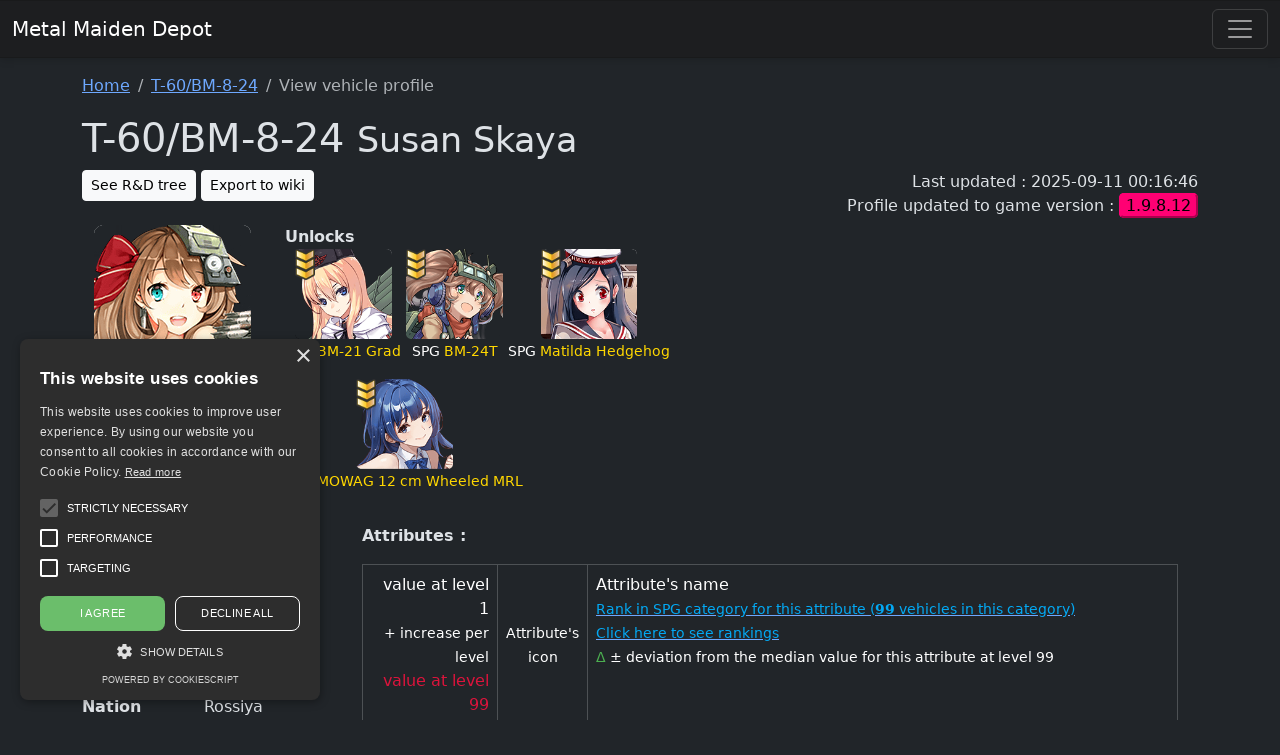

--- FILE ---
content_type: text/html; charset=UTF-8
request_url: https://metalmaidendepot.ovh/index.php?route=metal_maiden&vehicle=t_60bm_8_24
body_size: 16408
content:
<!doctype html>
<html lang="en" class="h-100" data-bs-theme="dark">

<head>
  <meta charset="utf-8">
  <meta name="viewport" content="width=device-width, initial-scale=1">
  <meta name="description" content="A database about metal maidens from the mobile game Metal Waltz">
  <meta name="keywords" content="metal maiden, vehicle, database, metal waltz, panzer waltz, mobile game" />
  <meta name="author" content="Alex Vallière">
  <title>
    Metal Maiden Depot, a Metal
    Waltz database
  </title>

  <link href="https://cdn.jsdelivr.net/npm/bootstrap@5.3.3/dist/css/bootstrap.min.css" rel="stylesheet"
    integrity="sha384-QWTKZyjpPEjISv5WaRU9OFeRpok6YctnYmDr5pNlyT2bRjXh0JMhjY6hW+ALEwIH" crossorigin="anonymous">
  <link rel="stylesheet" href="https://cdn.jsdelivr.net/npm/bootstrap-icons@1.10.5/font/bootstrap-icons.css">

  <link href="assets/stylesheets/application.202308090308.css" rel="stylesheet">
  <link rel="stylesheet" href="https://cdn.datatables.net/1.13.6/css/jquery.dataTables.css" />

  <link rel="stylesheet" href="views/metal_maidens/style.css?v=1764459346">
  <style>
    .bd-placeholder-img {
      font-size: 1.125rem;
      text-anchor: middle;
      -webkit-user-select: none;
      -moz-user-select: none;
      user-select: none;
    }

    @media (min-width: 768px) {
      .bd-placeholder-img-lg {
        font-size: 3.5rem;
      }
    }
  </style>

  <!-- Google tag (gtag.js) -->
  <script async src="https://www.googletagmanager.com/gtag/js?id=UA-77143090-1"></script>
  <script>
    window.dataLayer = window.dataLayer || [];
    function gtag() { dataLayer.push(arguments); }
    gtag('js', new Date());

    gtag('config', 'UA-77143090-1', { 'anonymize_ip': true });
  </script>

</head>

<body class="d-flex flex-column h-100" onload="sampleApp1();">
  <main class="flex-shrink-0">
    <header class="mb-3">
    <nav class="navbar navbar-expand-xxl">
        <div class="container-fluid">
            <a class="navbar-brand" href="index.php?route=home">Metal Maiden Depot</a>
            <button class="navbar-toggler" type="button" data-bs-toggle="collapse" data-bs-target="#navbarCollapse" aria-controls="navbarCollapse" aria-expanded="false" aria-label="Toggle navigation">
                <span class="navbar-toggler-icon"></span>
            </button>
            <div class="collapse navbar-collapse" id="navbarCollapse">
                <ul class="navbar-nav me-auto mb-2 mb-md-0">
                <li class="nav-item"><a class="nav-link" href="index.php?route=home">Home</a></li>
                    <li class="nav-item"><a class="nav-link" href="index.php?route=shells">Ammunitions</a></li>
                    <li class="nav-item"><a class="nav-link" href="index.php?route=armors">Armors</a></li>
                    <li class="nav-item"><a class="nav-link" href="index.php?route=chassis">Chassis</a></li>
                    <li class="nav-item"><a class="nav-link" href="index.php?route=engines">Engines</a></li>
                    <li class="nav-item"><a class="nav-link" href="index.php?route=skills">Skills</a></li>
                    <li class="nav-item"><a class="nav-link" href="index.php?route=terrains">Terrains</a></li>
                    <li class="nav-item"><a class="nav-link" href="index.php?route=database">Others</a></li>
                    <!-- <li class="nav-item"><a class="nav-link" href="index.php?route=advanced_search">Advanced search</a></li> -->
                    <!-- <li class="nav-item"><a class="nav-link" href="index.php?route=statistics">Statistics</a></li> -->
                    <!-- <li class="nav-item"><a class="nav-link" href="index.php?route=sheets_index">Sheets index</a></li> -->
                    <!--<li class="nav-item"><a class="nav-link" href="index.php?route=vehicle_sheet">Tanks sheet</a></li>
                    <li class="nav-item"><a class="nav-link" href="index.php?route=armors">Armors sheet</a></li>
                    <li class="nav-item"><a class="nav-link" href="index.php?route=chassis">Chassis sheet</a></li>
                    <li class="nav-item"><a class="nav-link" href="index.php?route=engines">Engines sheet</a></li>
                    <li class="nav-item"><a class="nav-link" href="index.php?route=shells">Shells sheet</a></li>-->
                    <!-- <li class="nav-item"><a class="nav-link" href="index.php?route=terrains">Terrains</a></li> -->
                    <!-- <li class="nav-item"><a class="nav-link" href="index.php?route=help_mmd">Contribute</a></li> -->
                    <!-- <li class="nav-item"><a class="nav-link" href="index.php?route=changelog">Changelog</a></li> -->
                    <!-- <li class="nav-item"><a class="nav-link" href="index.php?route=excel_database">Excel DB</a></li> -->
                    <!-- <li class="nav-item"><a class="nav-link" href="index.php?route=plain_text_database">Plain text DB</a></li> -->
                                            <li class="nav-item"><a class="nav-link" href="index.php?route=login">Sign in</a></li>
                                    </ul>
                <ul class="navbar-nav me-4">
                                    </ul>
                <form class="d-flex" action="index.php" method="get">
                    <input type="hidden" id="route" name="route" value="search" />
                    <input class="form-control me-2" type="search" placeholder="Search" aria-label="Search" id="query" name="query">
                    <button class="btn btn-outline-success" type="submit">Search</button>
                </form>
                <ul class="navbar-nav">
                    <li class="nav-item"><a class="nav-link" href="index.php?route=advanced_search"><button class="btn btn-outline-primary">Advanced search</button></a></li>
                </ul>
            </div>
        </div>
    </nav>
</header>    <div class="container">
      <nav aria-label="breadcrumb">
	<ol class="breadcrumb">
	<li class="breadcrumb-item"><a href="index.php?route=home">Home</a></li>			<li class="breadcrumb-item">
				<a href="index.php?route=metal_maiden&amp;vehicle=t_60bm_8_24">
					T-60/BM-8-24				</a>
			</li>
			<li class="breadcrumb-item active" aria-current="page">View vehicle profile</li>	</ol>
</nav>
	<script language="javascript">
		document.title = "T-60/BM-8-24".concat(" - ").concat(document.title)
	</script>
	<section class="view_vehicle mb-3">
	<h1 class="page-header">T-60/BM-8-24 <small>Susan Skaya</small></h1>

	<p class="timestamps">
		<!-- Created on : 2016-04-09 02:31:01		<br /> -->
		Last updated : 2025-09-11 00:16:46		<br />
		Profile updated to game version : <span class="profile_version" style="background-color: hsl(333, 100%, 50%); border-color: hsl(333, 100%, 50%);">1.9.8.12</span>
	</p>

	<a href="index.php?route=metal_maiden_tree&amp;vehicle=t_60bm_8_24"><button type="button" class="btn btn-light btn-sm mb-2">See R&amp;D tree</button></a>

	
		<button type="button" class="btn btn-light btn-sm mb-2" onClick="setVisibility();">Export to wiki</button>
<!--<button type="button" onClick="setVisibility2();">Export statistics section to wiki</button>-->

<pre id="export_to_wiki" style="display: none;" class="wiki">
{{Infobox_Metal_Maiden_Profile
 | model                                        = T-60/BM-8-24<br /> | name                                                = Susan Skaya<br /> | character_portrait_image                        = T-60_BM-8-24.png<br _> | rarity                                        = gold<br /> | type                                                = spg<br /> | nation                                        = Rossiya<br /> | character_voice                                = <br /> | live2d                                        = 1<br />}}

==Quote==<br />{| class="wikitable"<br /> ! From<br /> ! Quote<br /> |-<br /> | rowspan="2" | Main game screen<br /> | The rocket projectile is too expensive. Sometimes just place some radish for bluffing would do. Hmm...we can even bite when hungry.<br /> |-<br /> | I will put you in a white and clean plate, eat you with knife and fork. Eh...commander, I was talking with my radish, not you.<br /> |-<br /><br />
<b>Warning</b>:  Undefined property: MetalMaiden::$getQuote_pre_attack_1 in <b>/home/metalmainv/www/views/metal_maidens/view/export_to_wiki.php</b> on line <b>85</b><br />
<br />
<b>Warning</b>:  Undefined property: MetalMaiden::$getQuote_pre_attack_2 in <b>/home/metalmainv/www/views/metal_maidens/view/export_to_wiki.php</b> on line <b>85</b><br />
<br />
<b>Warning</b>:  Undefined property: MetalMaiden::$getQuote_pre_attack_3 in <b>/home/metalmainv/www/views/metal_maidens/view/export_to_wiki.php</b> on line <b>85</b><br />
<br />
<b>Warning</b>:  Undefined property: MetalMaiden::$getQuote_choice_of_essential_equipment_1 in <b>/home/metalmainv/www/views/metal_maidens/view/export_to_wiki.php</b> on line <b>145</b><br />
<br />
<b>Warning</b>:  Undefined property: MetalMaiden::$getQuote_choice_of_essential_equipment_2 in <b>/home/metalmainv/www/views/metal_maidens/view/export_to_wiki.php</b> on line <b>145</b><br />
<br />
<b>Warning</b>:  Undefined property: MetalMaiden::$getQuote_choice_of_essential_equipment_3 in <b>/home/metalmainv/www/views/metal_maidens/view/export_to_wiki.php</b> on line <b>145</b><br />
<br />
<b>Warning</b>:  Undefined property: MetalMaiden::$getQuote_choice_of_essential_equipment_4 in <b>/home/metalmainv/www/views/metal_maidens/view/export_to_wiki.php</b> on line <b>145</b><br />
 |-<br /> | Unequip all gear<br /> | Cheapskate.<br /><br />
<b>Warning</b>:  Undefined property: MetalMaiden::$getQuote_battle_victory_1 in <b>/home/metalmainv/www/views/metal_maidens/view/export_to_wiki.php</b> on line <b>203</b><br />
<br />
<b>Warning</b>:  Undefined property: MetalMaiden::$getQuote_battle_victory_2 in <b>/home/metalmainv/www/views/metal_maidens/view/export_to_wiki.php</b> on line <b>203</b><br />
<br />
<b>Warning</b>:  Undefined property: MetalMaiden::$getQuote_battle_victory_3 in <b>/home/metalmainv/www/views/metal_maidens/view/export_to_wiki.php</b> on line <b>203</b><br />
 |-<br /> | Fate<br /> | What would you like to eat tonight? White radish is prepared.<br />|}<br />
==Attributes==
{{Infobox_Metal_Maiden_Statistics
 | firepower                                = 680<br /> | penetration                                = 307<br /> | durability                                = 536<br /> | armor                                = 210<br /> | targeting                                = 105<br /> | evasion                                = 90<br /> | stealth                                = 115<br /> | detection                                = 70<br /> | range_min                                = 8 020<br /> | range_max                                = 8 020<br /> | fire_resist                                = S<br /> | crit_resist                                = A<br /> | crit_defense                                = A<br />}}
{{Infobox_Metal_Maiden_Lifestyle
 |skill_1                        = performing<br /> |skill_1_level                        = 2<br /> |skill_2                        = artistry<br /> |skill_2_level                        = 2<br /> |skill_3                        = <br /> |skill_3_level                        = <br />}}
{{Infobox_Metal_Maiden_Equipment
 | max_rank                        = 3<br /> | slot_1                        = mod<br /> | slot_2                        = mod<br /> | slot_3                        = mod<br /> | slot_4                        = external<br /> | slot_5                        = internal<br /> | slot_6                        = carriage<br /> | slot_7                        = special<br /> | slot_8                        = raid_internal<br /> | ap                                = 0<br /> | apcr                                = 0<br /> | apds                                = 0<br /> | he                                = 0<br /> | heat                                = 0<br /> | hesh                                = 0<br /> | rp                                = 1<br /> | c_proof                        = 0<br /> | d_proof                        = 0<br /> | h_proof                        = 0<br /> | s_proof                        = 1<br /> | w_proof                        = 1<br /> | silent                        = 0<br /> | armor                        = light<br /> | angled                        = 1<br /> | flat-top                        = 0<br /> | front                        = 1<br /> | light                        = 0<br /> | low                        = 0<br /> | rear                        = 1<br /> | sloped                        = 0<br /> | tires                        = 0<br /> | treads                        = 1<br />}}
<br />==Requirements==<br />&lt;tabber&gt;<br />Refactor =&lt;div title&gt;[[File:Base_BWMG_depot.png]]<br />Appears in BWMG Depot 2&lt;/div&gt;<br />|-|<br />Method 1 =&lt;div title&gt;{{Infobox_Metal_Maiden_Requirements_RD<br /> | metal_maiden_1 = T-40/BM-8-24<br /> | metal_maiden_1_rarity = Purple<br /> | metal_maiden_1_level = 75<br /> | metal_maiden_1_rank = <br /> | metal_maiden_2 = T-60<br /> | metal_maiden_2_rarity = Gold<br /> | metal_maiden_2_level = 90<br /> | metal_maiden_2_rank = <br /> | metal_maiden_3 = BM-8 Katyusha<br /> | metal_maiden_3_rarity = Blue<br /> | metal_maiden_3_level = 60<br /> | metal_maiden_3_rank = <br /> | blueprint_rank = 5<br /> | blueprint_quantity = 37<br /> | resource = Processor<br /> | resource_quantity = 349<br /> | equipment = Suppressor<br /> | equipment_rank = S5<br /> | equipment_slot = carriage<br /> | equipment_quantity = 1<br /> | silver_quantity = 2 790 000<br /><br />
<b>Warning</b>:  Undefined array key "codon" in <b>/home/metalmainv/www/views/metal_maidens/view/export_to_wiki.php</b> on line <b>417</b><br />
 | codon_quantity = <br />}}&lt;/div&gt;<br />|-|<br />&lt;/tabber&gt;<br />
==Technology==

==Illustration==
<br />
<b>Deprecated</b>:  Function utf8_decode() is deprecated in <b>/home/metalmainv/www/views/metal_maidens/view/export_to_wiki.php</b> on line <b>434</b><br />
		{| class="mw-collapsible mw-collapsed wikitable"
		! Full illustration
		|-
		| [[File:T-60_BM-8-24_full.png]]
		|}
		</pre>

<pre id="export_to_wiki_2" style="display: none;" class="wiki">
{{Infobox_Metal_Maiden_Statistics
 | firepower                                = 680<br /> | penetration                                = 307<br /> | durability                                = 536<br /> | armor                                = 210<br /> | targeting                                = 105<br /> | evasion                                = 90<br /> | stealth                                = 115<br /> | detection                                = 70<br /> | range_min                                = 8 020<br /> | range_max                                = 8 020<br /> | fire_resist                                = S<br /> | crit_resist                                = A<br /> | crit_defense                                = A<br />}}
</pre>

<script>
	var hidden = true;
	function setVisibility() {
		hidden = !hidden;
		if (hidden) {
			document.getElementById('export_to_wiki').style.display = 'none';
		} else {
			document.getElementById('export_to_wiki').style.display = 'block';
		}
	}

	var hidden2 = true;
	function setVisibility2() {
		hidden2 = !hidden2;
		if (hidden2) {
			document.getElementById('export_to_wiki_2').style.display = 'none';
		} else {
			document.getElementById('export_to_wiki_2').style.display = 'block';
		}
	}
</script>
		</section>
	
	<section class="metal-maiden-view">
		<div class="row-fluid">
			<div class="col-sm-12 col-xs-12 col-lg-12">
				<div class="row profile">
	<div class="col-xs-12 col-sm-5 col-lg-3">
		<img src="assets/images/vehicles/portrait/T-60_BM-8-24.png?v=1691279407"
			alt="Portrait of T-60/BM-8-24" style="max-width: 100%; height: auto;" />
		<br /><br />
		<table>
			<tr>
				<td>
					<img src="assets/images/vehicles/categories/spg.png"
						alt="spg category" data-bs-toggle="tooltip"
						data-bs-title="SPG" class="category-icon" />
				</td>
				<td><span class="vehicle">
						T-60/BM-8-24					</span></td>
			</tr>
			<tr>
				<td>
					<img src="assets/images/national_flags/rossiya.png"
						alt="rossiya flag" data-bs-toggle="tooltip"
						data-bs-title="Rossiya" class="flag-icon" />
				</td>
				<td>
					Susan Skaya				</td>
			</tr>
			<tr>
				<td colspan="2">
									</td>
			</tr>
		</table>
	</div>

	<div class="col-xs-12 col-sm-7 col-lg-9">
		<strong>Unlocks</strong><br />
					<a href="index.php?route=metal_maiden&amp;vehicle=bm_21_grad"
				style="text-decoration: none;">
				<div class="research_sub_block">
					<div class="vehicle_portrait">
						<img src="assets/images/vehicles/portrait/BM-21 Grad.png?1762100551" alt="BM-21 Grad portrait" class="img-responsive vehicle_portrait" />
						<img src="assets/images/vehicles/attributes/tech_3.png?1762100551" alt="Tech rank" class="tech" />
					</div>
					<p>
						<small>
							SPG						</small>
						<small class="gold_rarity_text">
							BM-21 Grad						</small>
						<br />

					</p>
				</div>
			</a>
						<a href="index.php?route=metal_maiden&amp;vehicle=bm_24t"
				style="text-decoration: none;">
				<div class="research_sub_block">
					<div class="vehicle_portrait">
						<img src="assets/images/vehicles/portrait/BM-24T.png?1757542608" alt="BM-24T portrait" class="img-responsive vehicle_portrait" />
						<img src="assets/images/vehicles/attributes/tech_3.png?1757542608" alt="Tech rank" class="tech" />
					</div>
					<p>
						<small>
							SPG						</small>
						<small class="gold_rarity_text">
							BM-24T						</small>
						<br />

					</p>
				</div>
			</a>
						<a href="index.php?route=metal_maiden&amp;vehicle=matilda_hedgehog"
				style="text-decoration: none;">
				<div class="research_sub_block">
					<div class="vehicle_portrait">
						<img src="assets/images/vehicles/portrait/Matilda Hedgehog.png?1757542605" alt="Matilda Hedgehog portrait" class="img-responsive vehicle_portrait" />
						<img src="assets/images/vehicles/attributes/tech_3.png?1757542605" alt="Tech rank" class="tech" />
					</div>
					<p>
						<small>
							SPG						</small>
						<small class="gold_rarity_text">
							Matilda Hedgehog						</small>
						<br />

					</p>
				</div>
			</a>
						<a href="index.php?route=metal_maiden&amp;vehicle=mowag_12_cm_wheeled_mrl"
				style="text-decoration: none;">
				<div class="research_sub_block">
					<div class="vehicle_portrait">
						<img src="assets/images/vehicles/portrait/MOWAG 12 cm Wheeled MRL.png?1758109510" alt="MOWAG 12 cm Wheeled MRL portrait" class="img-responsive vehicle_portrait" />
						<img src="assets/images/vehicles/attributes/tech_3.png?1758109510" alt="Tech rank" class="tech" />
					</div>
					<p>
						<small>
							SPG						</small>
						<small class="gold_rarity_text">
							MOWAG 12 cm Wheeled MRL						</small>
						<br />

					</p>
				</div>
			</a>
				</div>
</div>



<div class="row">
	<div class="col-xs-12 col-sm-12 col-lg-3 block-wrapper">
		<table class="row2">
							<tr>
					<td colspan="2" class="text-center">
						<img src="assets/images/vehicles/sideviews/T-60_BM-8-24.png?v=1745967726"
							alt="Sideview of T-60/BM-8-24" style="width: min-content;" />
					</td>
				</tr>
						<tr>
				<th>Category</th>
				<td>
					Self-Propelled Gun				</td>
			</tr>
			<tr>
				<th>Armor</th>
				<td>
					Light				</td>
			</tr>
			<tr>
				<th>Nation</th>
				<td>
					Rossiya				</td>
			</tr>
			<tr>
				<th>Rarity</th>
				<td><span class="gold_rarity_text">
						Gold					</span></td>
			</tr>
			<tr>
				<th>Blueprint Rank</th>
				<td>
					N5				</td>
			</tr>
			<tr>
				<th>Live2D</th>
				<td>
					Available				</td>
			</tr>
		</table>

		<br />

		<strong>Talents</strong><br />
		<table class="row2">
								<tr>
						<td>
							<img src="assets/images/lifestyle_skills/performing.png"
								alt="performing talent icon"
								class="lifestyle-skill-icon" />
						</td>
						<td>
							Performing						</td>
						<td>
							2						</td>
					</tr>
										<tr>
						<td>
							<img src="assets/images/lifestyle_skills/artistry.png"
								alt="artistry talent icon"
								class="lifestyle-skill-icon" />
						</td>
						<td>
							Artistry						</td>
						<td>
							2						</td>
					</tr>
							</table>

		<br />

		<strong>Basic equipment slots</strong><br />
							<img src="assets/images/vehicles/equipments/slots/mod.png"
						alt="mod slot" data-bs-toggle="tooltip"
						data-bs-title="Mod" class="slot-icon" />
										<img src="assets/images/vehicles/equipments/slots/mod.png"
						alt="mod slot" data-bs-toggle="tooltip"
						data-bs-title="Mod" class="slot-icon" />
										<img src="assets/images/vehicles/equipments/slots/mod.png"
						alt="mod slot" data-bs-toggle="tooltip"
						data-bs-title="Mod" class="slot-icon" />
										<img src="assets/images/vehicles/equipments/slots/external.png"
						alt="external slot" data-bs-toggle="tooltip"
						data-bs-title="External" class="slot-icon" />
										<img src="assets/images/vehicles/equipments/slots/internal.png"
						alt="internal slot" data-bs-toggle="tooltip"
						data-bs-title="Internal" class="slot-icon" />
										<img src="assets/images/vehicles/equipments/slots/carriage.png"
						alt="carriage slot" data-bs-toggle="tooltip"
						data-bs-title="Carriage" class="slot-icon" />
										<img src="assets/images/vehicles/equipments/slots/special.png"
						alt="special slot" data-bs-toggle="tooltip"
						data-bs-title="Special" class="slot-icon" />
					
		<br /><br />

		<strong>Additionnal Raid slots</strong><br />
							<img src="assets/images/vehicles/equipments/slots/internal.png"
						alt="internal slot" data-bs-toggle="tooltip"
						data-bs-title="Internal" class="slot-icon" />
					
		<br /><br />

		<strong>Additionnal Fate slots</strong><br />
		Unknown
		<br /><br />

		<strong>Shells</strong><br />
		<table class="row2">
								<tr>
						<td>
							<img src="assets/images/vehicles/equipments/missiles/rp.png"
								alt="rp shell" class="shell-icon" />
						</td>
						<td>
							<span style='color: orange;'>[RP]</span> Rocket-Propelled<br />
						</td>
					</tr>
							</table>
	</div>

	<div class="col-xs-12 col-sm-12 col-lg-9 block-wrapper">
		<div class="row">
			<p>
				<strong>Attributes :</strong>
			</p>
			<div class="col-xs-12">
				<table class="table table-dark table-bordered">
					<tr>
						<td class="align-middle text-end" style="width: 135px;">
							<div>
								value at level 1
								<br />
								<small>
									+ increase per level
								</small>
								<br />
								<span class='attribute-lvl60'>
									value at level 99
								</span>
							</div>
						</td>
						<td class="align-middle text-center" style="width: 25px;">
							<small>Attribute's icon</small>
						</td>
						<td>
							Attribute's name
							<br />
							<small>
								<span class=" attribute-rank">
									<a href="index.php?route=statistics&amp;category=spg"
										target="_blank"><span class="attribute-rank">Rank in
											SPG category for this
											attribute
											(<strong>99</strong> vehicles in this category)											<br />
											Click here to see rankings
										</span>
									</a>
								</span>
								<br />
								<span class="attribute-delta-median">&Delta;</span>
								&plusmn; deviation from the median value for this attribute at level 99
							</small>
						</td>
					</tr>
				</table>
			</div>
		</div>
		<div class="row">
							<div class="col-xs-12 col-sm-4 col-md-6 col-lg-4">
					<div class="table-responsive">
						<table class="table table-dark table-bordered attribute">
							<tr>
								<td>
									680<br />
																				<small>
												+20.81<br />											</small>
																														<span class='attribute-lvl60'>
											2719										</span>
																		</td>
								<td>
									<img src="assets/images/vehicles/attributes/firepower.png"
										alt="Firepower icon" />
								</td>
								<td>
									Firepower									<br />
									<small>
										<span class="attribute-rank">
											Ranked
											48										</span>
										<br />
										<span class="attribute-delta-median">&Delta;</span>
																				-51									</small>
								</td>
							</tr>
						</table>
					</div>
				</div>
								<div class="col-xs-12 col-sm-4 col-md-6 col-lg-4">
					<div class="table-responsive">
						<table class="table table-dark table-bordered attribute">
							<tr>
								<td>
									307<br />
																				<small>
												+7.00<br />											</small>
																														<span class='attribute-lvl60'>
											993										</span>
																		</td>
								<td>
									<img src="assets/images/vehicles/attributes/penetration.png"
										alt="Penetration icon" />
								</td>
								<td>
									Penetration									<br />
									<small>
										<span class="attribute-rank">
											Ranked
											48										</span>
										<br />
										<span class="attribute-delta-median">&Delta;</span>
																				-49									</small>
								</td>
							</tr>
						</table>
					</div>
				</div>
								<div class="col-xs-12 col-sm-4 col-md-6 col-lg-4">
					<div class="table-responsive">
						<table class="table table-dark table-bordered attribute">
							<tr>
								<td>
									105<br />
																										</td>
								<td>
									<img src="assets/images/vehicles/attributes/targeting.png"
										alt="Targeting icon" />
								</td>
								<td>
									Targeting									<br />
									<small>
										<span class="attribute-rank">
											Ranked
											14										</span>
										<br />
										<span class="attribute-delta-median">&Delta;</span>
																				+5									</small>
								</td>
							</tr>
						</table>
					</div>
				</div>
								<div class="col-xs-12 col-sm-4 col-md-6 col-lg-4">
					<div class="table-responsive">
						<table class="table table-dark table-bordered attribute">
							<tr>
								<td>
									536<br />
																				<small>
												+16.39<br />											</small>
																														<span class='attribute-lvl60'>
											2142										</span>
																		</td>
								<td>
									<img src="assets/images/vehicles/attributes/durability.png"
										alt="Durability icon" />
								</td>
								<td>
									Durability									<br />
									<small>
										<span class="attribute-rank">
											Ranked
											73										</span>
										<br />
										<span class="attribute-delta-median">&Delta;</span>
																				-438									</small>
								</td>
							</tr>
						</table>
					</div>
				</div>
								<div class="col-xs-12 col-sm-4 col-md-6 col-lg-4">
					<div class="table-responsive">
						<table class="table table-dark table-bordered attribute">
							<tr>
								<td>
									210<br />
																				<small>
												+5.51<br />											</small>
																														<span class='attribute-lvl60'>
											749										</span>
																		</td>
								<td>
									<img src="assets/images/vehicles/attributes/armor.png"
										alt="Armor icon" />
								</td>
								<td>
									Armor									<br />
									<small>
										<span class="attribute-rank">
											Ranked
											49										</span>
										<br />
										<span class="attribute-delta-median">&Delta;</span>
																				-49									</small>
								</td>
							</tr>
						</table>
					</div>
				</div>
								<div class="col-xs-12 col-sm-4 col-md-6 col-lg-4">
					<div class="table-responsive">
						<table class="table table-dark table-bordered attribute">
							<tr>
								<td>
									90<br />
																										</td>
								<td>
									<img src="assets/images/vehicles/attributes/evasion.png"
										alt="Evasion icon" />
								</td>
								<td>
									Evasion									<br />
									<small>
										<span class="attribute-rank">
											Ranked
											12										</span>
										<br />
										<span class="attribute-delta-median">&Delta;</span>
																				+15									</small>
								</td>
							</tr>
						</table>
					</div>
				</div>
								<div class="col-xs-12 col-sm-4 col-md-6 col-lg-4">
					<div class="table-responsive">
						<table class="table table-dark table-bordered attribute">
							<tr>
								<td>
									115<br />
																										</td>
								<td>
									<img src="assets/images/vehicles/attributes/stealth.png"
										alt="Stealth icon" />
								</td>
								<td>
									Stealth									<br />
									<small>
										<span class="attribute-rank">
											Ranked
											5										</span>
										<br />
										<span class="attribute-delta-median">&Delta;</span>
																				+30									</small>
								</td>
							</tr>
						</table>
					</div>
				</div>
								<div class="col-xs-12 col-sm-4 col-md-6 col-lg-4">
					<div class="table-responsive">
						<table class="table table-dark table-bordered attribute">
							<tr>
								<td>
									70<br />
																										</td>
								<td>
									<img src="assets/images/vehicles/attributes/detection.png"
										alt="Detection icon" />
								</td>
								<td>
									Detection									<br />
									<small>
										<span class="attribute-rank">
											Ranked
											12										</span>
										<br />
										<span class="attribute-delta-median">&Delta;</span>
																				+5									</small>
								</td>
							</tr>
						</table>
					</div>
				</div>
						</div>

		<div class="row">
								<div class="col-xs-12 col-sm-4 col-md-6 col-lg-4">
						<div class="table-responsive">
							<table class="table table-dark table-bordered attribute">
								<tr>
									<td class="hidden-attribute">
										S<br />
										94<br />
									</td>
									<td colspan="2">
										Fire resistance										<br />
										<span class="attribute-rank">
											1										</span>
										<small>
											<span class="attribute-delta-median">&Delta;</span>
											+36										</small>
									</td>
								</tr>
							</table>
						</div>
					</div>
										<div class="col-xs-12 col-sm-4 col-md-6 col-lg-4">
						<div class="table-responsive">
							<table class="table table-dark table-bordered attribute">
								<tr>
									<td class="hidden-attribute">
										A<br />
										78<br />
									</td>
									<td colspan="2">
										Critical resistance										<br />
										<span class="attribute-rank">
											6										</span>
										<small>
											<span class="attribute-delta-median">&Delta;</span>
											+12										</small>
									</td>
								</tr>
							</table>
						</div>
					</div>
										<div class="col-xs-12 col-sm-4 col-md-6 col-lg-4">
						<div class="table-responsive">
							<table class="table table-dark table-bordered attribute">
								<tr>
									<td class="hidden-attribute">
										A<br />
										76<br />
									</td>
									<td colspan="2">
										Critical defense										<br />
										<span class="attribute-rank">
											7										</span>
										<small>
											<span class="attribute-delta-median">&Delta;</span>
											+0										</small>
									</td>
								</tr>
							</table>
						</div>
					</div>
							</div>
		<div class="row">
			<p>
				<strong>Active Skills :</strong>
			</p>
			<div class="alert alert-info v" role="alert">
				Click on skills to show their effects
			</div>
									<div class="col-12 col-sm-6 col-xl-4" data-bs-toggle="collapse"
							href="#ico_skill_19" role="button" aria-expanded="false"
							aria-controls="ico_skill_19">
							<div class="table-responsive">
								<table class="table table-dark table-bordered text-center align-middle">
									<tr>
										<td style="width: 100px;">
											<img src="assets/images/skills/ico_skill_19.png"
												alt="Bracket Shot icon" style="max-height: 80px;" />
										</td>
										<td>
											Bracket Shot											<br />
											<small class="text-muted">
												Shelling Skill
											</small>
										</td>
									</tr>
									<tr>
										<td colspan="2">
											<div class="collapse" id="ico_skill_19">
												<div class="card card-body bg-dark text-start">
													1. Startup: Shelling Stage<br />
Deals 4312..10164 damage (135% damage), target's range is reduced by 35%												</div>
											</div>
										</td>
									</tr>
								</table>
							</div>
						</div>
												<div class="col-12 col-sm-6 col-xl-4" data-bs-toggle="collapse"
							href="#ico_skill_39" role="button" aria-expanded="false"
							aria-controls="ico_skill_39">
							<div class="table-responsive">
								<table class="table table-dark table-bordered text-center align-middle">
									<tr>
										<td style="width: 100px;">
											<img src="assets/images/skills/ico_skill_39.png"
												alt="Pressing Fire icon" style="max-height: 80px;" />
										</td>
										<td>
											Pressing Fire											<br />
											<small class="text-muted">
												Shelling Skill
											</small>
										</td>
									</tr>
									<tr>
										<td colspan="2">
											<div class="collapse" id="ico_skill_39">
												<div class="card card-body bg-dark text-start">
													1. Startup: Shelling Stage<br />
Deals 2x4494..10593 damage to target (85% damage)												</div>
											</div>
										</td>
									</tr>
								</table>
							</div>
						</div>
												<div class="col-12 col-sm-6 col-xl-4" data-bs-toggle="collapse"
							href="#ico_skill_14" role="button" aria-expanded="false"
							aria-controls="ico_skill_14">
							<div class="table-responsive">
								<table class="table table-dark table-bordered text-center align-middle">
									<tr>
										<td style="width: 100px;">
											<img src="assets/images/skills/ico_skill_14.png"
												alt="Variable Fire icon" style="max-height: 80px;" />
										</td>
										<td>
											Variable Fire											<br />
											<small class="text-muted">
												Shelling Skill
											</small>
										</td>
									</tr>
									<tr>
										<td colspan="2">
											<div class="collapse" id="ico_skill_14">
												<div class="card card-body bg-dark text-start">
													1. Startup; Shelling Stage<br />
Attack 3 targets for 4368..10296 damage 2 times (35% damage)												</div>
											</div>
										</td>
									</tr>
								</table>
							</div>
						</div>
												<div class="col-12 col-sm-6 col-xl-4" data-bs-toggle="collapse"
							href="#ico_skill_20" role="button" aria-expanded="false"
							aria-controls="ico_skill_20">
							<div class="table-responsive">
								<table class="table table-dark table-bordered text-center align-middle">
									<tr>
										<td style="width: 100px;">
											<img src="assets/images/skills/ico_skill_20.png"
												alt="Volley Fire icon" style="max-height: 80px;" />
										</td>
										<td>
											Volley Fire											<br />
											<small class="text-muted">
												Shelling Skill
											</small>
										</td>
									</tr>
									<tr>
										<td colspan="2">
											<div class="collapse" id="ico_skill_20">
												<div class="card card-body bg-dark text-start">
													1. Startup: Shelling Stage<br />
Attack 3 targets, dealing 5180..12210 damage (55% damage)												</div>
											</div>
										</td>
									</tr>
								</table>
							</div>
						</div>
								</div>
	</div>
</div>






<div class="row">
	<div class="col-xs-12 col-sm-12 col-lg-6 block-wrapper">
		<strong>Chassis properties</strong><br />
		<table class="row2">
								<tr>
						<td>
							<img src="assets/images/vehicles/equipments/chassis/angled.png"
								alt="angled chassis bonus" class="chassis-property-icon" />
						</td>
						<td>
							<span style="color: #5cb85c;">
								Angled							</span>
							<br />
							<small>
								Immune to [Broad] terrain effect : <span style='color: #e91e63;'>[Plains]							</small>
							<br />
															<small>
									<span style='color: #e91e63;'>[Plains]</span> During Shelling stage, <span style='color: #e91e63;'>Firepower</span> is drastically reduced								</small>
														</td>
					</tr>
										<tr>
						<td>
							<img src="assets/images/vehicles/equipments/chassis/front.png"
								alt="front chassis bonus" class="chassis-property-icon" />
						</td>
						<td>
							<span style="color: #5cb85c;">
								Front							</span>
							<br />
							<small>
								Immune to [Bushy] terrain effect : <span style='color: #e91e63;'>[Forest]							</small>
							<br />
															<small>
									<span style='color: #e91e63;'>[Forest]</span> Troughout the battle, <span style='color: #e91e63;'>Firepower</span> is reduced								</small>
														</td>
					</tr>
										<tr>
						<td>
							<img src="assets/images/vehicles/equipments/chassis/rear.png"
								alt="rear chassis bonus" class="chassis-property-icon" />
						</td>
						<td>
							<span style="color: #5cb85c;">
								Rear							</span>
							<br />
							<small>
								Immune to [Swamp] terrain effect : <span style='color: #e91e63;'>[Dirt]							</small>
							<br />
															<small>
									<span style='color: #e91e63;'>[Dirt]</span> Troughout the battle, <span style='color: #e91e63;'>Penetration</span> is reduced								</small>
														</td>
					</tr>
										<tr>
						<td>
							<img src="assets/images/vehicles/equipments/chassis/treads.png"
								alt="treads chassis bonus" class="chassis-property-icon" />
						</td>
						<td>
							<span style="color: #5cb85c;">
								Treads							</span>
							<br />
							<small>
								Immune to [Snowy] terrain effect : <span style='color: #e91e63;'>[Snow]							</small>
							<br />
															<small>
									<span style='color: #e91e63;'>[Snow]</span> Troughout the battle, <span style='color: #e91e63;'>Evasion</span> is reduced								</small>
														</td>
					</tr>
							</table>
	</div>

	<div class="col-xs-12 col-sm-12 col-lg-6 block-wrapper">
		<strong>Engine properties</strong><br />
		<table class="row2">
								<tr>
						<td>
							<img src="assets/images/vehicles/equipments/engine/s_proof.png"
								alt="s_proof engine bonus" class="chassis-property-icon" />
						</td>
						<td>
							<span style="color: #5cb85c;">
								S proof							</span>
							<br />
							<small>
								Immune to [Steep] terrain effect : <span style='color: #e91e63;'>[Hills]							</small>
							<br />
															<small>
									<span style='color: #e91e63;'>[Hills]</span> Starting from contact stage, <span style='color: #e91e63;'>Evasion</span> is drastically reduced								</small>
														</td>
					</tr>
										<tr>
						<td>
							<img src="assets/images/vehicles/equipments/engine/w_proof.png"
								alt="w_proof engine bonus" class="chassis-property-icon" />
						</td>
						<td>
							<span style="color: #5cb85c;">
								W proof							</span>
							<br />
							<small>
								Immune to [Wet] terrain effect : <span style='color: #e91e63;'>[Dirt]							</small>
							<br />
															<small>
									<span style='color: #e91e63;'>[Dirt]</span> Troughout the battle, <span style='color: #e91e63;'>Detection</span> is drastically reduced								</small>
														</td>
					</tr>
							</table>
	</div>
</div>			</div>
		</div>
	</section>

 	<section class="view_vehicle">
		<div class="row">
			<div class="alert alert-info v" role="alert">
				Mouseover buff icons to show their properties
			</div>
			<div class="col-lg-12">
				<span class="anchor" id="vehicle_shells"></span>
<div class="row">
	<div class="col-lg-12 requirements_block">
		<h4 class="page-header">Engines</small></h4>
		
		<div class="row text-center">
						<div class="col-xs-12 col-sm-12 col-md-12 col-lg-6">

						<table class="table table-dark table-bordered">
						<tr>
							<td style="width: 70px; vertical-align: middle; text-align: center;">
								<div class="armor_icon">
									<img
										src="assets/images/vehicles/attributes/tech_1.png"
										alt="Tech rank"
										class="tech"
									/>
									<br />
									<small>Tier 1</small>
								</div>
							</td>
							<td style="max-width: 75px; width: 75px; vertical-align: middle;">
								<div class="armor_icon">
									<img
										src="assets/images/engines/terrestrial/tech_1/WP HT Engine.png"
										alt="WP HT Engine icon"
										class="img-responsive"
									/>
								</div>
							</td>
							<td>
																		<img
											src="assets/images/engines/properties/s_proof.png"
											alt="S_proof's icon"
											data-bs-toggle="tooltip"
											data-bs-title="[S Proof] Immune to [Steep] terrain effect : [Hills] Starting from contact stage, Evasion is drastically reduced"
											style="max-height: 28px;"
										/>
																				<img
											src="assets/images/engines/properties/w_proof.png"
											alt="W_proof's icon"
											data-bs-toggle="tooltip"
											data-bs-title="[W Proof] Immune to [Wet] terrain effect : [Dirt] Troughout the battle, Detection is drastically reduced"
											style="max-height: 28px;"
										/>
																		WP HT Engine								<br />
								<img src="assets/images/vehicles/attributes/durability.png" alt="Durability icon" data-bs-toggle="tooltip" data-bs-title="Durability" style="height: 1.5em;" /> 190 <img src="assets/images/vehicles/attributes/evasion.png" alt="Evasion icon" data-bs-toggle="tooltip" data-bs-title="Evasion" style="height: 1.5em;" /> 10 <img src="assets/images/vehicles/attributes/targeting.png" alt="Targeting icon" data-bs-toggle="tooltip" data-bs-title="Targeting" style="height: 1.5em;" /> 15 							</td>
						</tr>
						</table>

				</div>
								<div class="col-xs-12 col-sm-12 col-md-12 col-lg-6">

						<table class="table table-dark table-bordered">
						<tr>
							<td style="width: 70px; vertical-align: middle; text-align: center;">
								<div class="armor_icon">
									<img
										src="assets/images/vehicles/attributes/tech_2.png"
										alt="Tech rank"
										class="tech"
									/>
									<br />
									<small>Tier 2</small>
								</div>
							</td>
							<td style="max-width: 75px; width: 75px; vertical-align: middle;">
								<div class="armor_icon">
									<img
										src="assets/images/engines/terrestrial/tech_2/WP HT Engine II.png"
										alt="WP HT Engine II icon"
										class="img-responsive"
									/>
								</div>
							</td>
							<td>
																		<img
											src="assets/images/engines/properties/s_proof.png"
											alt="S_proof's icon"
											data-bs-toggle="tooltip"
											data-bs-title="[S Proof] Immune to [Steep] terrain effect : [Hills] Starting from contact stage, Evasion is drastically reduced"
											style="max-height: 28px;"
										/>
																				<img
											src="assets/images/engines/properties/w_proof.png"
											alt="W_proof's icon"
											data-bs-toggle="tooltip"
											data-bs-title="[W Proof] Immune to [Wet] terrain effect : [Dirt] Troughout the battle, Detection is drastically reduced"
											style="max-height: 28px;"
										/>
																		WP HT Engine II								<br />
								<img src="assets/images/vehicles/attributes/durability.png" alt="Durability icon" data-bs-toggle="tooltip" data-bs-title="Durability" style="height: 1.5em;" /> 850 <img src="assets/images/vehicles/attributes/evasion.png" alt="Evasion icon" data-bs-toggle="tooltip" data-bs-title="Evasion" style="height: 1.5em;" /> 30 <img src="assets/images/vehicles/attributes/targeting.png" alt="Targeting icon" data-bs-toggle="tooltip" data-bs-title="Targeting" style="height: 1.5em;" /> 40 							</td>
						</tr>
						</table>

				</div>
								<div class="col-xs-12 col-sm-12 col-md-12 col-lg-6">

						<table class="table table-dark table-bordered">
						<tr>
							<td style="width: 70px; vertical-align: middle; text-align: center;">
								<div class="armor_icon">
									<img
										src="assets/images/vehicles/attributes/tech_3.png"
										alt="Tech rank"
										class="tech"
									/>
									<br />
									<small>Tier 3</small>
								</div>
							</td>
							<td style="max-width: 75px; width: 75px; vertical-align: middle;">
								<div class="armor_icon">
									<img
										src="assets/images/engines/terrestrial/tech_3/WP HT Engine III.png"
										alt="WP HT Engine III icon"
										class="img-responsive"
									/>
								</div>
							</td>
							<td>
																		<img
											src="assets/images/engines/properties/s_proof.png"
											alt="S_proof's icon"
											data-bs-toggle="tooltip"
											data-bs-title="[S Proof] Immune to [Steep] terrain effect : [Hills] Starting from contact stage, Evasion is drastically reduced"
											style="max-height: 28px;"
										/>
																				<img
											src="assets/images/engines/properties/w_proof.png"
											alt="W_proof's icon"
											data-bs-toggle="tooltip"
											data-bs-title="[W Proof] Immune to [Wet] terrain effect : [Dirt] Troughout the battle, Detection is drastically reduced"
											style="max-height: 28px;"
										/>
																		WP HT Engine III								<br />
								<img src="assets/images/vehicles/attributes/durability.png" alt="Durability icon" data-bs-toggle="tooltip" data-bs-title="Durability" style="height: 1.5em;" /> 1510 <img src="assets/images/vehicles/attributes/evasion.png" alt="Evasion icon" data-bs-toggle="tooltip" data-bs-title="Evasion" style="height: 1.5em;" /> 50 <img src="assets/images/vehicles/attributes/targeting.png" alt="Targeting icon" data-bs-toggle="tooltip" data-bs-title="Targeting" style="height: 1.5em;" /> 65 							</td>
						</tr>
						</table>

				</div>
						</div>
	</div>
</div>
			</div>
			<div class="col-lg-12">
				<span class="anchor" id="vehicle_shells"></span>
<div class="row">
	<div class="col-lg-12 requirements_block">
		<h4 class="page-header">Chassis</small></h4>

		<div class="row text-center">
									<div class="col-xs-12 col-sm-12 col-md-12 col-lg-6">

							<table class="table table-dark table-bordered">
								<tr>
									<td style="width: 70px; vertical-align: middle; text-align: center;">
										<div class="armor_icon">
											<img src="assets/images/vehicles/attributes/tech_1.png"
												alt="Tech rank" class="tech" />
											<br />
											<small>Tier 1</small>
										</div>
									</td>
									<td style="width: 100px;">
										<div class="armor_icon">
											<img src="assets/images/chassis/chassis/tech_1/Rear-Turret Chassis.png"
												alt="Rear-Turret Chassis icon" />
										</div>
									</td>
									<td>
																						<img src="assets/images/chassis/properties/front.png"
													alt="Front's icon" data-bs-toggle="tooltip"
													data-bs-title="[Front] Immune to [Bushy] terrain effect : [Forest] Troughout the battle, Firepower is reduced"
													style="max-height: 28px;" />
																								<img src="assets/images/chassis/properties/rear.png"
													alt="Rear's icon" data-bs-toggle="tooltip"
													data-bs-title="[Rear] Immune to [Swamp] terrain effect : [Dirt] Troughout the battle, Penetration is reduced"
													style="max-height: 28px;" />
																								<img src="assets/images/chassis/properties/treads.png"
													alt="Treads's icon" data-bs-toggle="tooltip"
													data-bs-title="[Treads] Immune to [Snowy] terrain effect : [Snow] Troughout the battle, Evasion is reduced"
													style="max-height: 28px;" />
																						Rear-Turret Chassis										<br />
										<img src="assets/images/vehicles/attributes/armor.png" alt="Armor icon" data-bs-toggle="tooltip" data-bs-title="Armor" style="height: 1.5em;" /> 45 <img src="assets/images/vehicles/attributes/detection.png" alt="Detection icon" data-bs-toggle="tooltip" data-bs-title="Detection" style="height: 1.5em;" /> 15 <img src="assets/images/vehicles/attributes/durability.png" alt="Durability icon" data-bs-toggle="tooltip" data-bs-title="Durability" style="height: 1.5em;" /> 250 <img src="assets/images/vehicles/attributes/targeting.png" alt="Targeting icon" data-bs-toggle="tooltip" data-bs-title="Targeting" style="height: 1.5em;" /> 30 									</td>
								</tr>
							</table>

						</div>
												<div class="col-xs-12 col-sm-12 col-md-12 col-lg-6">

							<table class="table table-dark table-bordered">
								<tr>
									<td style="width: 70px; vertical-align: middle; text-align: center;">
										<div class="armor_icon">
											<img src="assets/images/vehicles/attributes/tech_2.png"
												alt="Tech rank" class="tech" />
											<br />
											<small>Tier 2</small>
										</div>
									</td>
									<td style="width: 100px;">
										<div class="armor_icon">
											<img src="assets/images/chassis/chassis/tech_2/Rear-Turret Chassis II.png"
												alt="Rear-Turret Chassis II icon" />
										</div>
									</td>
									<td>
																						<img src="assets/images/chassis/properties/front.png"
													alt="Front's icon" data-bs-toggle="tooltip"
													data-bs-title="[Front] Immune to [Bushy] terrain effect : [Forest] Troughout the battle, Firepower is reduced"
													style="max-height: 28px;" />
																								<img src="assets/images/chassis/properties/rear.png"
													alt="Rear's icon" data-bs-toggle="tooltip"
													data-bs-title="[Rear] Immune to [Swamp] terrain effect : [Dirt] Troughout the battle, Penetration is reduced"
													style="max-height: 28px;" />
																								<img src="assets/images/chassis/properties/treads.png"
													alt="Treads's icon" data-bs-toggle="tooltip"
													data-bs-title="[Treads] Immune to [Snowy] terrain effect : [Snow] Troughout the battle, Evasion is reduced"
													style="max-height: 28px;" />
																						Rear-Turret Chassis II										<br />
										<img src="assets/images/vehicles/attributes/armor.png" alt="Armor icon" data-bs-toggle="tooltip" data-bs-title="Armor" style="height: 1.5em;" /> 135 <img src="assets/images/vehicles/attributes/detection.png" alt="Detection icon" data-bs-toggle="tooltip" data-bs-title="Detection" style="height: 1.5em;" /> 25 <img src="assets/images/vehicles/attributes/durability.png" alt="Durability icon" data-bs-toggle="tooltip" data-bs-title="Durability" style="height: 1.5em;" /> 1120 <img src="assets/images/vehicles/attributes/targeting.png" alt="Targeting icon" data-bs-toggle="tooltip" data-bs-title="Targeting" style="height: 1.5em;" /> 80 									</td>
								</tr>
							</table>

						</div>
												<div class="col-xs-12 col-sm-12 col-md-12 col-lg-6">

							<table class="table table-dark table-bordered">
								<tr>
									<td style="width: 70px; vertical-align: middle; text-align: center;">
										<div class="armor_icon">
											<img src="assets/images/vehicles/attributes/tech_2.png"
												alt="Tech rank" class="tech" />
											<br />
											<small>Tier 2</small>
										</div>
									</td>
									<td style="width: 100px;">
										<div class="armor_icon">
											<img src="assets/images/chassis/chassis/tech_2/Infantry Chassis II.png"
												alt="Infantry Chassis II icon" />
										</div>
									</td>
									<td>
																						<img src="assets/images/chassis/properties/angled.png"
													alt="Angled's icon" data-bs-toggle="tooltip"
													data-bs-title="[Angled] Immune to [Broad] terrain effect : [Plains] During Shelling stage, Firepower is drastically reduced"
													style="max-height: 28px;" />
																								<img src="assets/images/chassis/properties/treads.png"
													alt="Treads's icon" data-bs-toggle="tooltip"
													data-bs-title="[Treads] Immune to [Snowy] terrain effect : [Snow] Troughout the battle, Evasion is reduced"
													style="max-height: 28px;" />
																						Infantry Chassis II										<br />
										<img src="assets/images/vehicles/attributes/durability.png" alt="Durability icon" data-bs-toggle="tooltip" data-bs-title="Durability" style="height: 1.5em;" /> 965 <img src="assets/images/vehicles/attributes/firepower.png" alt="Firepower icon" data-bs-toggle="tooltip" data-bs-title="Firepower" style="height: 1.5em;" /> 300 <img src="assets/images/vehicles/attributes/targeting.png" alt="Targeting icon" data-bs-toggle="tooltip" data-bs-title="Targeting" style="height: 1.5em;" /> 70 									</td>
								</tr>
							</table>

						</div>
												<div class="col-xs-12 col-sm-12 col-md-12 col-lg-6">

							<table class="table table-dark table-bordered">
								<tr>
									<td style="width: 70px; vertical-align: middle; text-align: center;">
										<div class="armor_icon">
											<img src="assets/images/vehicles/attributes/tech_3.png"
												alt="Tech rank" class="tech" />
											<br />
											<small>Tier 3</small>
										</div>
									</td>
									<td style="width: 100px;">
										<div class="armor_icon">
											<img src="assets/images/chassis/chassis/tech_3/Rear-Turret Chassis III.png"
												alt="Rear-Turret Chassis III icon" />
										</div>
									</td>
									<td>
																						<img src="assets/images/chassis/properties/front.png"
													alt="Front's icon" data-bs-toggle="tooltip"
													data-bs-title="[Front] Immune to [Bushy] terrain effect : [Forest] Troughout the battle, Firepower is reduced"
													style="max-height: 28px;" />
																								<img src="assets/images/chassis/properties/rear.png"
													alt="Rear's icon" data-bs-toggle="tooltip"
													data-bs-title="[Rear] Immune to [Swamp] terrain effect : [Dirt] Troughout the battle, Penetration is reduced"
													style="max-height: 28px;" />
																								<img src="assets/images/chassis/properties/treads.png"
													alt="Treads's icon" data-bs-toggle="tooltip"
													data-bs-title="[Treads] Immune to [Snowy] terrain effect : [Snow] Troughout the battle, Evasion is reduced"
													style="max-height: 28px;" />
																						Rear-Turret Chassis III										<br />
										<img src="assets/images/vehicles/attributes/armor.png" alt="Armor icon" data-bs-toggle="tooltip" data-bs-title="Armor" style="height: 1.5em;" /> 235 <img src="assets/images/vehicles/attributes/detection.png" alt="Detection icon" data-bs-toggle="tooltip" data-bs-title="Detection" style="height: 1.5em;" /> 35 <img src="assets/images/vehicles/attributes/durability.png" alt="Durability icon" data-bs-toggle="tooltip" data-bs-title="Durability" style="height: 1.5em;" /> 2075 <img src="assets/images/vehicles/attributes/targeting.png" alt="Targeting icon" data-bs-toggle="tooltip" data-bs-title="Targeting" style="height: 1.5em;" /> 135 									</td>
								</tr>
							</table>

						</div>
												<div class="col-xs-12 col-sm-12 col-md-12 col-lg-6">

							<table class="table table-dark table-bordered">
								<tr>
									<td style="width: 70px; vertical-align: middle; text-align: center;">
										<div class="armor_icon">
											<img src="assets/images/vehicles/attributes/tech_3.png"
												alt="Tech rank" class="tech" />
											<br />
											<small>Tier 3</small>
										</div>
									</td>
									<td style="width: 100px;">
										<div class="armor_icon">
											<img src="assets/images/chassis/chassis/tech_3/Infantry Chassis III.png"
												alt="Infantry Chassis III icon" />
										</div>
									</td>
									<td>
																						<img src="assets/images/chassis/properties/angled.png"
													alt="Angled's icon" data-bs-toggle="tooltip"
													data-bs-title="[Angled] Immune to [Broad] terrain effect : [Plains] During Shelling stage, Firepower is drastically reduced"
													style="max-height: 28px;" />
																								<img src="assets/images/chassis/properties/treads.png"
													alt="Treads's icon" data-bs-toggle="tooltip"
													data-bs-title="[Treads] Immune to [Snowy] terrain effect : [Snow] Troughout the battle, Evasion is reduced"
													style="max-height: 28px;" />
																						Infantry Chassis III										<br />
										<img src="assets/images/vehicles/attributes/durability.png" alt="Durability icon" data-bs-toggle="tooltip" data-bs-title="Durability" style="height: 1.5em;" /> 1295 <img src="assets/images/vehicles/attributes/firepower.png" alt="Firepower icon" data-bs-toggle="tooltip" data-bs-title="Firepower" style="height: 1.5em;" /> 520 <img src="assets/images/vehicles/attributes/targeting.png" alt="Targeting icon" data-bs-toggle="tooltip" data-bs-title="Targeting" style="height: 1.5em;" /> 120 									</td>
								</tr>
							</table>

						</div>
								</div>
	</div>
</div>

<script type="text/javascript">
	var chassis_legend_is_visible = false;
	function setChassis_legend_visibility() {
		if (chassis_legend_is_visible) {
			$button = $('button[id=setChassis_legend_visibility]');
			$button.text("Legend of chassis icons [ Click to expand ]");
			document.getElementById('chassis_legend').style.display = 'none';
		} else {
			$button = $('button[id=setChassis_legend_visibility]');
			$button.text("Legend of chassis icons [ Click to hide ]");
			document.getElementById('chassis_legend').style.display = 'block';
		}
		chassis_legend_is_visible = !chassis_legend_is_visible;
	}
</script>			</div>
			<div class="col-lg-12">
				<span class="anchor" id="vehicle_shells"></span>
<div class="row">
	<div class="col-lg-12 requirements_block">
		<h4 class="page-header">Armors</small></h4>

		<div class="row text-center">
								<div class="col-xs-12 col-sm-12 col-md-12 col-lg-6">

								<table class="table table-dark table-bordered">
								<tr>
									<td style="width: 70px; vertical-align: middle; text-align: center;">
										<div class="armor_icon">
											<img
												src="assets/images/vehicles/attributes/tech_1.png"
												alt="Tech rank"
												class="tech"
											/>
											<br />
											<small>Tier 1</small>
										</div>
									</td>
									<td style="max-width: 75px; width: 75px; vertical-align: middle;">
										<div class="armor_icon">
											<img
												src="assets/images/armors/light/tech_1/Light Rolled Riveted Armor.png"
												alt="Light Rolled Riveted Armor icon"
												class="img-responsive"
											/>
										</div>
									</td>
									<td>
																						<img
													src="assets/images/armors/properties/riveted.png"
													alt="Riveted's icon"
													data-bs-toggle="tooltip"
													data-bs-title="[Riveted] Chance during Shelling to avoid [HE] armor debuff"
													style="max-height: 28px;"
												/>
																						Light Rolled Riveted Armor										<br />
										<img src="assets/images/vehicles/attributes/armor.png" alt="Armor icon" data-bs-toggle="tooltip" data-bs-title="Armor" style="height: 1.5em;" /> 45 <img src="assets/images/vehicles/attributes/evasion.png" alt="Evasion icon" data-bs-toggle="tooltip" data-bs-title="Evasion" style="height: 1.5em;" /> 25 									</td>
								</tr>
								</table>

						</div>
												<div class="col-xs-12 col-sm-12 col-md-12 col-lg-6">

								<table class="table table-dark table-bordered">
								<tr>
									<td style="width: 70px; vertical-align: middle; text-align: center;">
										<div class="armor_icon">
											<img
												src="assets/images/vehicles/attributes/tech_1.png"
												alt="Tech rank"
												class="tech"
											/>
											<br />
											<small>Tier 1</small>
										</div>
									</td>
									<td style="max-width: 75px; width: 75px; vertical-align: middle;">
										<div class="armor_icon">
											<img
												src="assets/images/armors/light/tech_1/Light Cast Riveted Armor.png"
												alt="Light Cast Riveted Armor icon"
												class="img-responsive"
											/>
										</div>
									</td>
									<td>
																						<img
													src="assets/images/armors/properties/cast.png"
													alt="Cast's icon"
													data-bs-toggle="tooltip"
													data-bs-title="[Cast] Increase ricochet chance during Shelling for [AP] and [AT]"
													style="max-height: 28px;"
												/>
																								<img
													src="assets/images/armors/properties/riveted.png"
													alt="Riveted's icon"
													data-bs-toggle="tooltip"
													data-bs-title="[Riveted] Chance during Shelling to avoid [HE] armor debuff"
													style="max-height: 28px;"
												/>
																						Light Cast Riveted Armor										<br />
										<img src="assets/images/vehicles/attributes/armor.png" alt="Armor icon" data-bs-toggle="tooltip" data-bs-title="Armor" style="height: 1.5em;" /> 45 <img src="assets/images/vehicles/attributes/durability.png" alt="Durability icon" data-bs-toggle="tooltip" data-bs-title="Durability" style="height: 1.5em;" /> 65 <img src="assets/images/vehicles/attributes/evasion.png" alt="Evasion icon" data-bs-toggle="tooltip" data-bs-title="Evasion" style="height: 1.5em;" /> 25 									</td>
								</tr>
								</table>

						</div>
												<div class="col-xs-12 col-sm-12 col-md-12 col-lg-6">

								<table class="table table-dark table-bordered">
								<tr>
									<td style="width: 70px; vertical-align: middle; text-align: center;">
										<div class="armor_icon">
											<img
												src="assets/images/vehicles/attributes/tech_1.png"
												alt="Tech rank"
												class="tech"
											/>
											<br />
											<small>Tier 1</small>
										</div>
									</td>
									<td style="max-width: 75px; width: 75px; vertical-align: middle;">
										<div class="armor_icon">
											<img
												src="assets/images/armors/light/tech_1/Light Composite Armor.png"
												alt="Light Composite Armor icon"
												class="img-responsive"
											/>
										</div>
									</td>
									<td>
																						<img
													src="assets/images/armors/properties/composite.png"
													alt="Composite's icon"
													data-bs-toggle="tooltip"
													data-bs-title="[Composite] Greatly reduces combustion chance of [AT]"
													style="max-height: 28px;"
												/>
																						Light Composite Armor										<br />
										<img src="assets/images/vehicles/attributes/armor.png" alt="Armor icon" data-bs-toggle="tooltip" data-bs-title="Armor" style="height: 1.5em;" /> 175 <img src="assets/images/vehicles/attributes/evasion.png" alt="Evasion icon" data-bs-toggle="tooltip" data-bs-title="Evasion" style="height: 1.5em;" /> 10 									</td>
								</tr>
								</table>

						</div>
												<div class="col-xs-12 col-sm-12 col-md-12 col-lg-6">

								<table class="table table-dark table-bordered">
								<tr>
									<td style="width: 70px; vertical-align: middle; text-align: center;">
										<div class="armor_icon">
											<img
												src="assets/images/vehicles/attributes/tech_1.png"
												alt="Tech rank"
												class="tech"
											/>
											<br />
											<small>Tier 1</small>
										</div>
									</td>
									<td style="max-width: 75px; width: 75px; vertical-align: middle;">
										<div class="armor_icon">
											<img
												src="assets/images/armors/light/tech_1/Light Tempered Upgraded Armor.png"
												alt="Light Tempered Upgraded Armor icon"
												class="img-responsive"
											/>
										</div>
									</td>
									<td>
																						<img
													src="assets/images/armors/properties/tempered.png"
													alt="Tempered's icon"
													data-bs-toggle="tooltip"
													data-bs-title="[Tempered] Strong against high armor penetration shots"
													style="max-height: 28px;"
												/>
																						Light Tempered Upgraded Armor										<br />
										<img src="assets/images/vehicles/attributes/armor.png" alt="Armor icon" data-bs-toggle="tooltip" data-bs-title="Armor" style="height: 1.5em;" /> 95 <img src="assets/images/vehicles/attributes/evasion.png" alt="Evasion icon" data-bs-toggle="tooltip" data-bs-title="Evasion" style="height: 1.5em;" /> 35 <img src="assets/images/vehicles/attributes/stealth.png" alt="Stealth icon" data-bs-toggle="tooltip" data-bs-title="Stealth" style="height: 1.5em;" /> 30 									</td>
								</tr>
								</table>

						</div>
												<div class="col-xs-12 col-sm-12 col-md-12 col-lg-6">

								<table class="table table-dark table-bordered">
								<tr>
									<td style="width: 70px; vertical-align: middle; text-align: center;">
										<div class="armor_icon">
											<img
												src="assets/images/vehicles/attributes/tech_2.png"
												alt="Tech rank"
												class="tech"
											/>
											<br />
											<small>Tier 2</small>
										</div>
									</td>
									<td style="max-width: 75px; width: 75px; vertical-align: middle;">
										<div class="armor_icon">
											<img
												src="assets/images/armors/light/tech_2/Light Rolled Riveted Armor II.png"
												alt="Light Rolled Riveted Armor II icon"
												class="img-responsive"
											/>
										</div>
									</td>
									<td>
																						<img
													src="assets/images/armors/properties/riveted.png"
													alt="Riveted's icon"
													data-bs-toggle="tooltip"
													data-bs-title="[Riveted] Chance during Shelling to avoid [HE] armor debuff"
													style="max-height: 28px;"
												/>
																						Light Rolled Riveted Armor II										<br />
										<img src="assets/images/vehicles/attributes/armor.png" alt="Armor icon" data-bs-toggle="tooltip" data-bs-title="Armor" style="height: 1.5em;" /> 145 <img src="assets/images/vehicles/attributes/evasion.png" alt="Evasion icon" data-bs-toggle="tooltip" data-bs-title="Evasion" style="height: 1.5em;" /> 70 									</td>
								</tr>
								</table>

						</div>
												<div class="col-xs-12 col-sm-12 col-md-12 col-lg-6">

								<table class="table table-dark table-bordered">
								<tr>
									<td style="width: 70px; vertical-align: middle; text-align: center;">
										<div class="armor_icon">
											<img
												src="assets/images/vehicles/attributes/tech_2.png"
												alt="Tech rank"
												class="tech"
											/>
											<br />
											<small>Tier 2</small>
										</div>
									</td>
									<td style="max-width: 75px; width: 75px; vertical-align: middle;">
										<div class="armor_icon">
											<img
												src="assets/images/armors/light/tech_2/Light Cast Riveted Armor II.png"
												alt="Light Cast Riveted Armor II icon"
												class="img-responsive"
											/>
										</div>
									</td>
									<td>
																						<img
													src="assets/images/armors/properties/cast.png"
													alt="Cast's icon"
													data-bs-toggle="tooltip"
													data-bs-title="[Cast] Increase ricochet chance during Shelling for [AP] and [AT]"
													style="max-height: 28px;"
												/>
																								<img
													src="assets/images/armors/properties/riveted.png"
													alt="Riveted's icon"
													data-bs-toggle="tooltip"
													data-bs-title="[Riveted] Chance during Shelling to avoid [HE] armor debuff"
													style="max-height: 28px;"
												/>
																						Light Cast Riveted Armor II										<br />
										<img src="assets/images/vehicles/attributes/armor.png" alt="Armor icon" data-bs-toggle="tooltip" data-bs-title="Armor" style="height: 1.5em;" /> 130 <img src="assets/images/vehicles/attributes/durability.png" alt="Durability icon" data-bs-toggle="tooltip" data-bs-title="Durability" style="height: 1.5em;" /> 240 <img src="assets/images/vehicles/attributes/evasion.png" alt="Evasion icon" data-bs-toggle="tooltip" data-bs-title="Evasion" style="height: 1.5em;" /> 65 									</td>
								</tr>
								</table>

						</div>
												<div class="col-xs-12 col-sm-12 col-md-12 col-lg-6">

								<table class="table table-dark table-bordered">
								<tr>
									<td style="width: 70px; vertical-align: middle; text-align: center;">
										<div class="armor_icon">
											<img
												src="assets/images/vehicles/attributes/tech_2.png"
												alt="Tech rank"
												class="tech"
											/>
											<br />
											<small>Tier 2</small>
										</div>
									</td>
									<td style="max-width: 75px; width: 75px; vertical-align: middle;">
										<div class="armor_icon">
											<img
												src="assets/images/armors/light/tech_2/Light Composite Armor II.png"
												alt="Light Composite Armor II icon"
												class="img-responsive"
											/>
										</div>
									</td>
									<td>
																						<img
													src="assets/images/armors/properties/composite.png"
													alt="Composite's icon"
													data-bs-toggle="tooltip"
													data-bs-title="[Composite] Greatly reduces combustion chance of [AT]"
													style="max-height: 28px;"
												/>
																						Light Composite Armor II										<br />
										<img src="assets/images/vehicles/attributes/armor.png" alt="Armor icon" data-bs-toggle="tooltip" data-bs-title="Armor" style="height: 1.5em;" /> 360 <img src="assets/images/vehicles/attributes/evasion.png" alt="Evasion icon" data-bs-toggle="tooltip" data-bs-title="Evasion" style="height: 1.5em;" /> 20 									</td>
								</tr>
								</table>

						</div>
												<div class="col-xs-12 col-sm-12 col-md-12 col-lg-6">

								<table class="table table-dark table-bordered">
								<tr>
									<td style="width: 70px; vertical-align: middle; text-align: center;">
										<div class="armor_icon">
											<img
												src="assets/images/vehicles/attributes/tech_2.png"
												alt="Tech rank"
												class="tech"
											/>
											<br />
											<small>Tier 2</small>
										</div>
									</td>
									<td style="max-width: 75px; width: 75px; vertical-align: middle;">
										<div class="armor_icon">
											<img
												src="assets/images/armors/light/tech_2/Light Tempered Upgraded Armor II.png"
												alt="Light Tempered Upgraded Armor II icon"
												class="img-responsive"
											/>
										</div>
									</td>
									<td>
																						<img
													src="assets/images/armors/properties/tempered.png"
													alt="Tempered's icon"
													data-bs-toggle="tooltip"
													data-bs-title="[Tempered] Strong against high armor penetration shots"
													style="max-height: 28px;"
												/>
																						Light Tempered Upgraded Armor II										<br />
										<img src="assets/images/vehicles/attributes/armor.png" alt="Armor icon" data-bs-toggle="tooltip" data-bs-title="Armor" style="height: 1.5em;" /> 190 <img src="assets/images/vehicles/attributes/evasion.png" alt="Evasion icon" data-bs-toggle="tooltip" data-bs-title="Evasion" style="height: 1.5em;" /> 65 <img src="assets/images/vehicles/attributes/stealth.png" alt="Stealth icon" data-bs-toggle="tooltip" data-bs-title="Stealth" style="height: 1.5em;" /> 45 									</td>
								</tr>
								</table>

						</div>
												<div class="col-xs-12 col-sm-12 col-md-12 col-lg-6">

								<table class="table table-dark table-bordered">
								<tr>
									<td style="width: 70px; vertical-align: middle; text-align: center;">
										<div class="armor_icon">
											<img
												src="assets/images/vehicles/attributes/tech_3.png"
												alt="Tech rank"
												class="tech"
											/>
											<br />
											<small>Tier 3</small>
										</div>
									</td>
									<td style="max-width: 75px; width: 75px; vertical-align: middle;">
										<div class="armor_icon">
											<img
												src="assets/images/armors/light/tech_3/Light Rolled Riveted Armor III.png"
												alt="Light Rolled Riveted Armor III icon"
												class="img-responsive"
											/>
										</div>
									</td>
									<td>
																						<img
													src="assets/images/armors/properties/riveted.png"
													alt="Riveted's icon"
													data-bs-toggle="tooltip"
													data-bs-title="[Riveted] Chance during Shelling to avoid [HE] armor debuff"
													style="max-height: 28px;"
												/>
																						Light Rolled Riveted Armor III										<br />
										<img src="assets/images/vehicles/attributes/armor.png" alt="Armor icon" data-bs-toggle="tooltip" data-bs-title="Armor" style="height: 1.5em;" /> 240 <img src="assets/images/vehicles/attributes/evasion.png" alt="Evasion icon" data-bs-toggle="tooltip" data-bs-title="Evasion" style="height: 1.5em;" /> 115 									</td>
								</tr>
								</table>

						</div>
												<div class="col-xs-12 col-sm-12 col-md-12 col-lg-6">

								<table class="table table-dark table-bordered">
								<tr>
									<td style="width: 70px; vertical-align: middle; text-align: center;">
										<div class="armor_icon">
											<img
												src="assets/images/vehicles/attributes/tech_3.png"
												alt="Tech rank"
												class="tech"
											/>
											<br />
											<small>Tier 3</small>
										</div>
									</td>
									<td style="max-width: 75px; width: 75px; vertical-align: middle;">
										<div class="armor_icon">
											<img
												src="assets/images/armors/light/tech_3/Light Cast Riveted Armor III.png"
												alt="Light Cast Riveted Armor III icon"
												class="img-responsive"
											/>
										</div>
									</td>
									<td>
																						<img
													src="assets/images/armors/properties/cast.png"
													alt="Cast's icon"
													data-bs-toggle="tooltip"
													data-bs-title="[Cast] Increase ricochet chance during Shelling for [AP] and [AT]"
													style="max-height: 28px;"
												/>
																								<img
													src="assets/images/armors/properties/riveted.png"
													alt="Riveted's icon"
													data-bs-toggle="tooltip"
													data-bs-title="[Riveted] Chance during Shelling to avoid [HE] armor debuff"
													style="max-height: 28px;"
												/>
																						Light Cast Riveted Armor III										<br />
										<img src="assets/images/vehicles/attributes/armor.png" alt="Armor icon" data-bs-toggle="tooltip" data-bs-title="Armor" style="height: 1.5em;" /> 210 <img src="assets/images/vehicles/attributes/durability.png" alt="Durability icon" data-bs-toggle="tooltip" data-bs-title="Durability" style="height: 1.5em;" /> 415 <img src="assets/images/vehicles/attributes/evasion.png" alt="Evasion icon" data-bs-toggle="tooltip" data-bs-title="Evasion" style="height: 1.5em;" /> 105 									</td>
								</tr>
								</table>

						</div>
												<div class="col-xs-12 col-sm-12 col-md-12 col-lg-6">

								<table class="table table-dark table-bordered">
								<tr>
									<td style="width: 70px; vertical-align: middle; text-align: center;">
										<div class="armor_icon">
											<img
												src="assets/images/vehicles/attributes/tech_3.png"
												alt="Tech rank"
												class="tech"
											/>
											<br />
											<small>Tier 3</small>
										</div>
									</td>
									<td style="max-width: 75px; width: 75px; vertical-align: middle;">
										<div class="armor_icon">
											<img
												src="assets/images/armors/light/tech_3/Light Tempered Upgraded Armor III.png"
												alt="Light Tempered Upgraded Armor III icon"
												class="img-responsive"
											/>
										</div>
									</td>
									<td>
																						<img
													src="assets/images/armors/properties/tempered.png"
													alt="Tempered's icon"
													data-bs-toggle="tooltip"
													data-bs-title="[Tempered] Strong against high armor penetration shots"
													style="max-height: 28px;"
												/>
																						Light Tempered Upgraded Armor III										<br />
										<img src="assets/images/vehicles/attributes/armor.png" alt="Armor icon" data-bs-toggle="tooltip" data-bs-title="Armor" style="height: 1.5em;" /> 290 <img src="assets/images/vehicles/attributes/evasion.png" alt="Evasion icon" data-bs-toggle="tooltip" data-bs-title="Evasion" style="height: 1.5em;" /> 100 <img src="assets/images/vehicles/attributes/stealth.png" alt="Stealth icon" data-bs-toggle="tooltip" data-bs-title="Stealth" style="height: 1.5em;" /> 60 									</td>
								</tr>
								</table>

						</div>
												<div class="col-xs-12 col-sm-12 col-md-12 col-lg-6">

								<table class="table table-dark table-bordered">
								<tr>
									<td style="width: 70px; vertical-align: middle; text-align: center;">
										<div class="armor_icon">
											<img
												src="assets/images/vehicles/attributes/tech_3.png"
												alt="Tech rank"
												class="tech"
											/>
											<br />
											<small>Tier 3</small>
										</div>
									</td>
									<td style="max-width: 75px; width: 75px; vertical-align: middle;">
										<div class="armor_icon">
											<img
												src="assets/images/armors/light/tech_3/Light Composite Armor III.png"
												alt="Light Composite Armor III icon"
												class="img-responsive"
											/>
										</div>
									</td>
									<td>
																						<img
													src="assets/images/armors/properties/composite.png"
													alt="Composite's icon"
													data-bs-toggle="tooltip"
													data-bs-title="[Composite] Greatly reduces combustion chance of [AT]"
													style="max-height: 28px;"
												/>
																						Light Composite Armor III										<br />
										<img src="assets/images/vehicles/attributes/armor.png" alt="Armor icon" data-bs-toggle="tooltip" data-bs-title="Armor" style="height: 1.5em;" /> 540 <img src="assets/images/vehicles/attributes/evasion.png" alt="Evasion icon" data-bs-toggle="tooltip" data-bs-title="Evasion" style="height: 1.5em;" /> 30 									</td>
								</tr>
								</table>

						</div>
								</div>
	</div>
</div>

<script type="text/javascript">
var armor_legend_is_visible = false;
function setArmor_legend_visibility() {
	if (armor_legend_is_visible) {
		$button = $('button[id=setArmor_legend_visibility]');
		$button.text("Legend of armor icons [ Click to expand ]");
		document.getElementById('armor_legend').style.display = 'none';
	} else {
		$button = $('button[id=setArmor_legend_visibility]');
		$button.text("Legend of armor icons [ Click to hide ]");
		document.getElementById('armor_legend').style.display = 'block';
	}
	armor_legend_is_visible = !armor_legend_is_visible;
}
</script>			</div>
			<div class="col-lg-12">
				<span class="anchor" id="vehicle_shells"></span>
<div class="row">
	<div class="col-lg-12 requirements_block">
		<h4 class="page-header">Shells <small>From game version <span class="profile_version" style="background-color: hsl(320, 100%, 50%); border-color: hsl(320, 100%, 50%);">1.8.7.45</span></small></h4>
		<div class='row-fluid'><span style='color: orange;'>[RP]</span> Rocket-Propelled</div><div class='row'>							<div class="col-xs-12 col-sm-12 col-md-12 col-lg-4">

							<table class="table table-dark table-bordered">
							<tr>
								<td style="width: 70px; vertical-align: middle; text-align: center;">
									<div class="armor_icon">
										<img
											src="assets/images/vehicles/attributes/tech_1.png"
											alt="Tech rank"
											class="tech"
										/>
										<br />
										<small>Tier 1</small>
									</div>
								</td>
								<td style="max-width: 75px; width: 75px; vertical-align: middle; text-align: center;">
									<div class="armor_icon">
										<img
											src="assets/images/shells/rp/tech_1/Rocket-I (M)_icon.png"
											alt="Rocket-I (M) icon"
											class="img-responsive"
										/>
										<br />
										<small>Level 2</small>
									</div>
								</td>
								<td class="text-center">
																			<img
											src="assets/images/shells/properties/Multi-launch.png"
											alt="Multi-Launch : Chance to hit an additional target during Shelling"
											data-bs-toggle="tooltip"
											data-bs-title="Multi-Launch : Chance to hit an additional target during Shelling"
											style="height: 2em;"
										/>
																													<img
											src="assets/images/shells/modifiers/Ammo_Modifier_-_Incendiary.png"
											alt="Burning Agent : Shells have a chance to ignite targets without penetrating them."
											data-bs-toggle="tooltip"
											data-bs-title="Burning Agent : Shells have a chance to ignite targets without penetrating them."
											style="height: 2em;"
										/>
																			Rocket-I (M)									<br />
									<img class="px-2" src="assets/images/vehicles/attributes/firepower.png" alt="Firepower icon" data-bs-toggle="tooltip" data-bs-title="Firepower" style="height: 1.5em;" /><span class="me-2">335</span><img class="px-2" src="assets/images/vehicles/attributes/penetration.png" alt="Penetration icon" data-bs-toggle="tooltip" data-bs-title="Penetration" style="height: 1.5em;" /><span class="me-2">85</span>								</td>
							</tr>
							<tr>
								<td class="text-center">Range</td>
								<td colspan="2">8020</td>
							</tr>
							</table>

							</div>
														<div class="col-xs-12 col-sm-12 col-md-12 col-lg-4">

							<table class="table table-dark table-bordered">
							<tr>
								<td style="width: 70px; vertical-align: middle; text-align: center;">
									<div class="armor_icon">
										<img
											src="assets/images/vehicles/attributes/tech_1.png"
											alt="Tech rank"
											class="tech"
										/>
										<br />
										<small>Tier 1</small>
									</div>
								</td>
								<td style="max-width: 75px; width: 75px; vertical-align: middle; text-align: center;">
									<div class="armor_icon">
										<img
											src="assets/images/shells/rp/tech_1/Rocket-T (M)_icon.png"
											alt="Rocket-T (M) icon"
											class="img-responsive"
										/>
										<br />
										<small>Level 4</small>
									</div>
								</td>
								<td class="text-center">
																			<img
											src="assets/images/shells/properties/Multi-launch.png"
											alt="Multi-Launch : Chance to hit an additional target during Shelling"
											data-bs-toggle="tooltip"
											data-bs-title="Multi-Launch : Chance to hit an additional target during Shelling"
											style="height: 2em;"
										/>
																				<img
											src="assets/images/shells/properties/Tracer.png"
											alt="Tracer : Increases the target's chance to be targeted more often"
											data-bs-toggle="tooltip"
											data-bs-title="Tracer : Increases the target's chance to be targeted more often"
											style="height: 2em;"
										/>
																												Rocket-T (M)									<br />
									<img class="px-2" src="assets/images/vehicles/attributes/firepower.png" alt="Firepower icon" data-bs-toggle="tooltip" data-bs-title="Firepower" style="height: 1.5em;" /><span class="me-2">370</span><img class="px-2" src="assets/images/vehicles/attributes/penetration.png" alt="Penetration icon" data-bs-toggle="tooltip" data-bs-title="Penetration" style="height: 1.5em;" /><span class="me-2">120</span>								</td>
							</tr>
							<tr>
								<td class="text-center">Range</td>
								<td colspan="2">8020</td>
							</tr>
							</table>

							</div>
														<div class="col-xs-12 col-sm-12 col-md-12 col-lg-4">

							<table class="table table-dark table-bordered">
							<tr>
								<td style="width: 70px; vertical-align: middle; text-align: center;">
									<div class="armor_icon">
										<img
											src="assets/images/vehicles/attributes/tech_1.png"
											alt="Tech rank"
											class="tech"
										/>
										<br />
										<small>Tier 1</small>
									</div>
								</td>
								<td style="max-width: 75px; width: 75px; vertical-align: middle; text-align: center;">
									<div class="armor_icon">
										<img
											src="assets/images/shells/rp/tech_1/AT Rocket (M)_icon.png"
											alt="AT Rocket (M) icon"
											class="img-responsive"
										/>
										<br />
										<small>Level 5</small>
									</div>
								</td>
								<td class="text-center">
																			<img
											src="assets/images/shells/properties/Multi-launch.png"
											alt="Multi-Launch : Chance to hit an additional target during Shelling"
											data-bs-toggle="tooltip"
											data-bs-title="Multi-Launch : Chance to hit an additional target during Shelling"
											style="height: 2em;"
										/>
																				<img
											src="assets/images/shells/properties/Thermal-Deformation.png"
											alt="Thermal Deformation : Better attack effectiveness than other rockets and partially ignores armor when attacking ignited targets."
											data-bs-toggle="tooltip"
											data-bs-title="Thermal Deformation : Better attack effectiveness than other rockets and partially ignores armor when attacking ignited targets."
											style="height: 2em;"
										/>
																												AT Rocket (M)									<br />
									<img class="px-2" src="assets/images/vehicles/attributes/firepower.png" alt="Firepower icon" data-bs-toggle="tooltip" data-bs-title="Firepower" style="height: 1.5em;" /><span class="me-2">380</span><img class="px-2" src="assets/images/vehicles/attributes/penetration.png" alt="Penetration icon" data-bs-toggle="tooltip" data-bs-title="Penetration" style="height: 1.5em;" /><span class="me-2">130</span>								</td>
							</tr>
							<tr>
								<td class="text-center">Range</td>
								<td colspan="2">8020</td>
							</tr>
							</table>

							</div>
														<div class="col-xs-12 col-sm-12 col-md-12 col-lg-4">

							<table class="table table-dark table-bordered">
							<tr>
								<td style="width: 70px; vertical-align: middle; text-align: center;">
									<div class="armor_icon">
										<img
											src="assets/images/vehicles/attributes/tech_2.png"
											alt="Tech rank"
											class="tech"
										/>
										<br />
										<small>Tier 2</small>
									</div>
								</td>
								<td style="max-width: 75px; width: 75px; vertical-align: middle; text-align: center;">
									<div class="armor_icon">
										<img
											src="assets/images/shells/rp/tech_2/FS Rocket-T (M)_icon.png"
											alt="FS Rocket-T (M) icon"
											class="img-responsive"
										/>
										<br />
										<small>Level 1</small>
									</div>
								</td>
								<td class="text-center">
																			<img
											src="assets/images/shells/properties/Multi-launch.png"
											alt="Multi-Launch : Chance to hit an additional target during Shelling"
											data-bs-toggle="tooltip"
											data-bs-title="Multi-Launch : Chance to hit an additional target during Shelling"
											style="height: 2em;"
										/>
																				<img
											src="assets/images/shells/properties/Tracer.png"
											alt="Tracer : Increases the target's chance to be targeted more often"
											data-bs-toggle="tooltip"
											data-bs-title="Tracer : Increases the target's chance to be targeted more often"
											style="height: 2em;"
										/>
																													<img
											src="assets/images/shells/modifiers/Ammo_Modifier_-_Fin_Stabilized.png"
											alt="Fin Stabilized : Increases targeting, reduces penetration"
											data-bs-toggle="tooltip"
											data-bs-title="Fin Stabilized : Increases targeting, reduces penetration"
											style="height: 2em;"
										/>
																			FS Rocket-T (M)									<br />
									<img class="px-2" src="assets/images/vehicles/attributes/firepower.png" alt="Firepower icon" data-bs-toggle="tooltip" data-bs-title="Firepower" style="height: 1.5em;" /><span class="me-2">745</span><img class="px-2" src="assets/images/vehicles/attributes/penetration.png" alt="Penetration icon" data-bs-toggle="tooltip" data-bs-title="Penetration" style="height: 1.5em;" /><span class="me-2">250</span><img class="px-2" src="assets/images/vehicles/attributes/targeting.png" alt="Targeting icon" data-bs-toggle="tooltip" data-bs-title="Targeting" style="height: 1.5em;" /><span class="me-2">35</span>								</td>
							</tr>
							<tr>
								<td class="text-center">Range</td>
								<td colspan="2">8020</td>
							</tr>
							</table>

							</div>
														<div class="col-xs-12 col-sm-12 col-md-12 col-lg-4">

							<table class="table table-dark table-bordered">
							<tr>
								<td style="width: 70px; vertical-align: middle; text-align: center;">
									<div class="armor_icon">
										<img
											src="assets/images/vehicles/attributes/tech_2.png"
											alt="Tech rank"
											class="tech"
										/>
										<br />
										<small>Tier 2</small>
									</div>
								</td>
								<td style="max-width: 75px; width: 75px; vertical-align: middle; text-align: center;">
									<div class="armor_icon">
										<img
											src="assets/images/shells/rp/tech_2/FS Rocket-I (M)_icon.png"
											alt="FS Rocket-I (M) icon"
											class="img-responsive"
										/>
										<br />
										<small>Level 4</small>
									</div>
								</td>
								<td class="text-center">
																			<img
											src="assets/images/shells/properties/Multi-launch.png"
											alt="Multi-Launch : Chance to hit an additional target during Shelling"
											data-bs-toggle="tooltip"
											data-bs-title="Multi-Launch : Chance to hit an additional target during Shelling"
											style="height: 2em;"
										/>
																													<img
											src="assets/images/shells/modifiers/Ammo_Modifier_-_Fin_Stabilized.png"
											alt="Fin Stabilized : Increases targeting, reduces penetration"
											data-bs-toggle="tooltip"
											data-bs-title="Fin Stabilized : Increases targeting, reduces penetration"
											style="height: 2em;"
										/>
																				<img
											src="assets/images/shells/modifiers/Ammo_Modifier_-_Incendiary.png"
											alt="Burning Agent : Shells have a chance to ignite targets without penetrating them."
											data-bs-toggle="tooltip"
											data-bs-title="Burning Agent : Shells have a chance to ignite targets without penetrating them."
											style="height: 2em;"
										/>
																			FS Rocket-I (M)									<br />
									<img class="px-2" src="assets/images/vehicles/attributes/firepower.png" alt="Firepower icon" data-bs-toggle="tooltip" data-bs-title="Firepower" style="height: 1.5em;" /><span class="me-2">1145</span><img class="px-2" src="assets/images/vehicles/attributes/penetration.png" alt="Penetration icon" data-bs-toggle="tooltip" data-bs-title="Penetration" style="height: 1.5em;" /><span class="me-2">255</span><img class="px-2" src="assets/images/vehicles/attributes/targeting.png" alt="Targeting icon" data-bs-toggle="tooltip" data-bs-title="Targeting" style="height: 1.5em;" /><span class="me-2">55</span>								</td>
							</tr>
							<tr>
								<td class="text-center">Range</td>
								<td colspan="2">8020</td>
							</tr>
							</table>

							</div>
														<div class="col-xs-12 col-sm-12 col-md-12 col-lg-4">

							<table class="table table-dark table-bordered">
							<tr>
								<td style="width: 70px; vertical-align: middle; text-align: center;">
									<div class="armor_icon">
										<img
											src="assets/images/vehicles/attributes/tech_2.png"
											alt="Tech rank"
											class="tech"
										/>
										<br />
										<small>Tier 2</small>
									</div>
								</td>
								<td style="max-width: 75px; width: 75px; vertical-align: middle; text-align: center;">
									<div class="armor_icon">
										<img
											src="assets/images/shells/rp/tech_2/ML Rocket (M)_icon.png"
											alt="ML Rocket (M) icon"
											class="img-responsive"
										/>
										<br />
										<small>Level 5</small>
									</div>
								</td>
								<td class="text-center">
																			<img
											src="assets/images/shells/properties/Multi-launch2.png"
											alt="Multi-Launch : Chance to hit 2 additional targets during Shelling"
											data-bs-toggle="tooltip"
											data-bs-title="Multi-Launch : Chance to hit 2 additional targets during Shelling"
											style="height: 2em;"
										/>
																												ML Rocket (M)									<br />
									<img class="px-2" src="assets/images/vehicles/attributes/firepower.png" alt="Firepower icon" data-bs-toggle="tooltip" data-bs-title="Firepower" style="height: 1.5em;" /><span class="me-2">955</span><img class="px-2" src="assets/images/vehicles/attributes/penetration.png" alt="Penetration icon" data-bs-toggle="tooltip" data-bs-title="Penetration" style="height: 1.5em;" /><span class="me-2">295</span>								</td>
							</tr>
							<tr>
								<td class="text-center">Range</td>
								<td colspan="2">8020</td>
							</tr>
							</table>

							</div>
														<div class="col-xs-12 col-sm-12 col-md-12 col-lg-4">

							<table class="table table-dark table-bordered">
							<tr>
								<td style="width: 70px; vertical-align: middle; text-align: center;">
									<div class="armor_icon">
										<img
											src="assets/images/vehicles/attributes/tech_2.png"
											alt="Tech rank"
											class="tech"
										/>
										<br />
										<small>Tier 2</small>
									</div>
								</td>
								<td style="max-width: 75px; width: 75px; vertical-align: middle; text-align: center;">
									<div class="armor_icon">
										<img
											src="assets/images/shells/rp/tech_2/FSAT Rocket (M)_icon.png"
											alt="FSAT Rocket (M) icon"
											class="img-responsive"
										/>
										<br />
										<small>Level 6</small>
									</div>
								</td>
								<td class="text-center">
																			<img
											src="assets/images/shells/properties/Multi-launch.png"
											alt="Multi-Launch : Chance to hit an additional target during Shelling"
											data-bs-toggle="tooltip"
											data-bs-title="Multi-Launch : Chance to hit an additional target during Shelling"
											style="height: 2em;"
										/>
																				<img
											src="assets/images/shells/properties/Thermal-Deformation.png"
											alt="Thermal Deformation : Better attack effectiveness than other rockets and partially ignores armor when attacking ignited targets."
											data-bs-toggle="tooltip"
											data-bs-title="Thermal Deformation : Better attack effectiveness than other rockets and partially ignores armor when attacking ignited targets."
											style="height: 2em;"
										/>
																													<img
											src="assets/images/shells/modifiers/Ammo_Modifier_-_Fin_Stabilized.png"
											alt="Fin Stabilized : Increases targeting, reduces penetration"
											data-bs-toggle="tooltip"
											data-bs-title="Fin Stabilized : Increases targeting, reduces penetration"
											style="height: 2em;"
										/>
																			FSAT Rocket (M)									<br />
									<img class="px-2" src="assets/images/vehicles/attributes/firepower.png" alt="Firepower icon" data-bs-toggle="tooltip" data-bs-title="Firepower" style="height: 1.5em;" /><span class="me-2">905</span><img class="px-2" src="assets/images/vehicles/attributes/penetration.png" alt="Penetration icon" data-bs-toggle="tooltip" data-bs-title="Penetration" style="height: 1.5em;" /><span class="me-2">300</span><img class="px-2" src="assets/images/vehicles/attributes/targeting.png" alt="Targeting icon" data-bs-toggle="tooltip" data-bs-title="Targeting" style="height: 1.5em;" /><span class="me-2">35</span>								</td>
							</tr>
							<tr>
								<td class="text-center">Range</td>
								<td colspan="2">8020</td>
							</tr>
							</table>

							</div>
														<div class="col-xs-12 col-sm-12 col-md-12 col-lg-4">

							<table class="table table-dark table-bordered">
							<tr>
								<td style="width: 70px; vertical-align: middle; text-align: center;">
									<div class="armor_icon">
										<img
											src="assets/images/vehicles/attributes/tech_3.png"
											alt="Tech rank"
											class="tech"
										/>
										<br />
										<small>Tier 3</small>
									</div>
								</td>
								<td style="max-width: 75px; width: 75px; vertical-align: middle; text-align: center;">
									<div class="armor_icon">
										<img
											src="assets/images/shells/rp/tech_3/Turbo Rocket-T (M)_icon.png"
											alt="Turbo Rocket-T (M) icon"
											class="img-responsive"
										/>
										<br />
										<small>Level 1</small>
									</div>
								</td>
								<td class="text-center">
																			<img
											src="assets/images/shells/properties/Multi-launch.png"
											alt="Multi-Launch : Chance to hit an additional target during Shelling"
											data-bs-toggle="tooltip"
											data-bs-title="Multi-Launch : Chance to hit an additional target during Shelling"
											style="height: 2em;"
										/>
																				<img
											src="assets/images/shells/properties/Tracer.png"
											alt="Tracer : Increases the target's chance to be targeted more often"
											data-bs-toggle="tooltip"
											data-bs-title="Tracer : Increases the target's chance to be targeted more often"
											style="height: 2em;"
										/>
																													<img
											src="assets/images/shells/modifiers/Ammo_Modifier_-_Turbo.png"
											alt="Turbo : Increases targeting"
											data-bs-toggle="tooltip"
											data-bs-title="Turbo : Increases targeting"
											style="height: 2em;"
										/>
																			Turbo Rocket-T (M)									<br />
									<img class="px-2" src="assets/images/vehicles/attributes/firepower.png" alt="Firepower icon" data-bs-toggle="tooltip" data-bs-title="Firepower" style="height: 1.5em;" /><span class="me-2">1275</span><img class="px-2" src="assets/images/vehicles/attributes/penetration.png" alt="Penetration icon" data-bs-toggle="tooltip" data-bs-title="Penetration" style="height: 1.5em;" /><span class="me-2">420</span><img class="px-2" src="assets/images/vehicles/attributes/targeting.png" alt="Targeting icon" data-bs-toggle="tooltip" data-bs-title="Targeting" style="height: 1.5em;" /><span class="me-2">90</span>								</td>
							</tr>
							<tr>
								<td class="text-center">Range</td>
								<td colspan="2">8020</td>
							</tr>
							</table>

							</div>
														<div class="col-xs-12 col-sm-12 col-md-12 col-lg-4">

							<table class="table table-dark table-bordered">
							<tr>
								<td style="width: 70px; vertical-align: middle; text-align: center;">
									<div class="armor_icon">
										<img
											src="assets/images/vehicles/attributes/tech_3.png"
											alt="Tech rank"
											class="tech"
										/>
										<br />
										<small>Tier 3</small>
									</div>
								</td>
								<td style="max-width: 75px; width: 75px; vertical-align: middle; text-align: center;">
									<div class="armor_icon">
										<img
											src="assets/images/shells/rp/tech_3/Turbo Rocket-I (M)_icon.png"
											alt="Turbo Rocket-I (M) icon"
											class="img-responsive"
										/>
										<br />
										<small>Level 2</small>
									</div>
								</td>
								<td class="text-center">
																			<img
											src="assets/images/shells/properties/Multi-launch.png"
											alt="Multi-Launch : Chance to hit an additional target during Shelling"
											data-bs-toggle="tooltip"
											data-bs-title="Multi-Launch : Chance to hit an additional target during Shelling"
											style="height: 2em;"
										/>
																													<img
											src="assets/images/shells/modifiers/Ammo_Modifier_-_Incendiary.png"
											alt="Burning Agent : Shells have a chance to ignite targets without penetrating them."
											data-bs-toggle="tooltip"
											data-bs-title="Burning Agent : Shells have a chance to ignite targets without penetrating them."
											style="height: 2em;"
										/>
																				<img
											src="assets/images/shells/modifiers/Ammo_Modifier_-_Turbo.png"
											alt="Turbo : Increases targeting"
											data-bs-toggle="tooltip"
											data-bs-title="Turbo : Increases targeting"
											style="height: 2em;"
										/>
																			Turbo Rocket-I (M)									<br />
									<img class="px-2" src="assets/images/vehicles/attributes/firepower.png" alt="Firepower icon" data-bs-toggle="tooltip" data-bs-title="Firepower" style="height: 1.5em;" /><span class="me-2">1685</span><img class="px-2" src="assets/images/vehicles/attributes/penetration.png" alt="Penetration icon" data-bs-toggle="tooltip" data-bs-title="Penetration" style="height: 1.5em;" /><span class="me-2">375</span><img class="px-2" src="assets/images/vehicles/attributes/targeting.png" alt="Targeting icon" data-bs-toggle="tooltip" data-bs-title="Targeting" style="height: 1.5em;" /><span class="me-2">115</span>								</td>
							</tr>
							<tr>
								<td class="text-center">Range</td>
								<td colspan="2">8020</td>
							</tr>
							</table>

							</div>
														<div class="col-xs-12 col-sm-12 col-md-12 col-lg-4">

							<table class="table table-dark table-bordered">
							<tr>
								<td style="width: 70px; vertical-align: middle; text-align: center;">
									<div class="armor_icon">
										<img
											src="assets/images/vehicles/attributes/tech_3.png"
											alt="Tech rank"
											class="tech"
										/>
										<br />
										<small>Tier 3</small>
									</div>
								</td>
								<td style="max-width: 75px; width: 75px; vertical-align: middle; text-align: center;">
									<div class="armor_icon">
										<img
											src="assets/images/shells/rp/tech_3/MLFS Rocket (M)_icon.png"
											alt="MLFS Rocket (M) icon"
											class="img-responsive"
										/>
										<br />
										<small>Level 5</small>
									</div>
								</td>
								<td class="text-center">
																			<img
											src="assets/images/shells/properties/Multi-launch2.png"
											alt="Multi-Launch : Chance to hit 2 additional targets during Shelling"
											data-bs-toggle="tooltip"
											data-bs-title="Multi-Launch : Chance to hit 2 additional targets during Shelling"
											style="height: 2em;"
										/>
																													<img
											src="assets/images/shells/modifiers/Ammo_Modifier_-_Fin_Stabilized.png"
											alt="Fin Stabilized : Increases targeting, reduces penetration"
											data-bs-toggle="tooltip"
											data-bs-title="Fin Stabilized : Increases targeting, reduces penetration"
											style="height: 2em;"
										/>
																			MLFS Rocket (M)									<br />
									<img class="px-2" src="assets/images/vehicles/attributes/firepower.png" alt="Firepower icon" data-bs-toggle="tooltip" data-bs-title="Firepower" style="height: 1.5em;" /><span class="me-2">1490</span><img class="px-2" src="assets/images/vehicles/attributes/penetration.png" alt="Penetration icon" data-bs-toggle="tooltip" data-bs-title="Penetration" style="height: 1.5em;" /><span class="me-2">455</span><img class="px-2" src="assets/images/vehicles/attributes/targeting.png" alt="Targeting icon" data-bs-toggle="tooltip" data-bs-title="Targeting" style="height: 1.5em;" /><span class="me-2">35</span>								</td>
							</tr>
							<tr>
								<td class="text-center">Range</td>
								<td colspan="2">8020</td>
							</tr>
							</table>

							</div>
														<div class="col-xs-12 col-sm-12 col-md-12 col-lg-4">

							<table class="table table-dark table-bordered">
							<tr>
								<td style="width: 70px; vertical-align: middle; text-align: center;">
									<div class="armor_icon">
										<img
											src="assets/images/vehicles/attributes/tech_3.png"
											alt="Tech rank"
											class="tech"
										/>
										<br />
										<small>Tier 3</small>
									</div>
								</td>
								<td style="max-width: 75px; width: 75px; vertical-align: middle; text-align: center;">
									<div class="armor_icon">
										<img
											src="assets/images/shells/rp/tech_3/Turbo AT Rocket (M)_icon.png"
											alt="Turbo AT Rocket (M) icon"
											class="img-responsive"
										/>
										<br />
										<small>Level 6</small>
									</div>
								</td>
								<td class="text-center">
																			<img
											src="assets/images/shells/properties/Multi-launch.png"
											alt="Multi-Launch : Chance to hit an additional target during Shelling"
											data-bs-toggle="tooltip"
											data-bs-title="Multi-Launch : Chance to hit an additional target during Shelling"
											style="height: 2em;"
										/>
																				<img
											src="assets/images/shells/properties/Thermal-Deformation.png"
											alt="Thermal Deformation : Better attack effectiveness than other rockets and partially ignores armor when attacking ignited targets."
											data-bs-toggle="tooltip"
											data-bs-title="Thermal Deformation : Better attack effectiveness than other rockets and partially ignores armor when attacking ignited targets."
											style="height: 2em;"
										/>
																													<img
											src="assets/images/shells/modifiers/Ammo_Modifier_-_Turbo.png"
											alt="Turbo : Increases targeting"
											data-bs-toggle="tooltip"
											data-bs-title="Turbo : Increases targeting"
											style="height: 2em;"
										/>
																			Turbo AT Rocket (M)									<br />
									<img class="px-2" src="assets/images/vehicles/attributes/firepower.png" alt="Firepower icon" data-bs-toggle="tooltip" data-bs-title="Firepower" style="height: 1.5em;" /><span class="me-2">1380</span><img class="px-2" src="assets/images/vehicles/attributes/penetration.png" alt="Penetration icon" data-bs-toggle="tooltip" data-bs-title="Penetration" style="height: 1.5em;" /><span class="me-2">450</span><img class="px-2" src="assets/images/vehicles/attributes/targeting.png" alt="Targeting icon" data-bs-toggle="tooltip" data-bs-title="Targeting" style="height: 1.5em;" /><span class="me-2">80</span>								</td>
							</tr>
							<tr>
								<td class="text-center">Range</td>
								<td colspan="2">8020</td>
							</tr>
							</table>

							</div>
							</table>	</div>
</div>
			</div>
			<div class="col-lg-12">
				<h4>Illustration :</h4>
<div class="d-flex flex-column">
	<div class='p-2'><p style="padding-top: 15px;">Main Illustration</p><hr /><img src="assets/images/vehicles/full/T-60_BM-8-24.png?v=1691279366" alt="T-60/BM-8-24 illustration" class="img-fluid" /></div><div class='p-2'><p style="padding-top: 15px;">Skin illustration</p><hr /><img src="assets/images/vehicles/full/skins/T-60_BM-8-24.skin_0.png?v=1691279444" alt="T-60/BM-8-24 skin illustration" class="img-fluid" /></div></div>			</div>
			<div class="col-lg-12">
				<div class="row">
    <div class="col-lg-12">
        <h4 class="page-header">How to unlock:</h5>
    </div>
</div>





    <div class="row">
        <div class="card text-white bg-dark mb-3">
            <div class="card-header fs-5">Refactor</div>
            <div class="card-body">
                <img src="assets/images/supply/bwmg.png" alt="BWMG illustration" class="img-fluid" />
                <p class="card-text">Appears in BWMG Depot LV
                    2                </p>
            </div>
        </div>
    </div>
    















        <div class="row">
            <div class="card text-white bg-dark mb-3">
                <div class="card-header fs-5">
                    Method 1                </div>
                <div class="card-body">
                    
                    <div class="row row-cols-4 mb-3">
                                                        <a class="col px-3 mb-4 text-center"
                                    href="index.php?route=metal_maiden&amp;vehicle=t_40bm_8_24">
                                    <div class="requirements_sub_block d-inline-block">
                                        <p class="required_vehicle_level purple_rarity_border">
                                            <small>
                                                Level
                                                75                                            </small>
                                        </p>
                                        <div class="vehicle_portrait">
                                            <img src="assets/images/vehicles/portrait/T-40_BM-8-24.png?v=1691279407"
                                                alt="T-40/BM-8-24 portrait" class="img-fluid" />
                                            <img src="assets/images/vehicles/attributes/tech_2.png"
                                                alt="Tech rank" class="tech" />
                                        </div>
                                        <p>
                                            <small>
                                                T-40/BM-8-24                                            </small>
                                            <br />

                                        </p>
                                    </div>
                                </a>
                                                                <a class="col px-3 mb-4 text-center"
                                    href="index.php?route=metal_maiden&amp;vehicle=t_60">
                                    <div class="requirements_sub_block d-inline-block">
                                        <p class="required_vehicle_level gold_rarity_border">
                                            <small>
                                                Level
                                                90                                            </small>
                                        </p>
                                        <div class="vehicle_portrait">
                                            <img src="assets/images/vehicles/portrait/T-60.png?v=1691279407"
                                                alt="T-60 portrait" class="img-fluid" />
                                            <img src="assets/images/vehicles/attributes/tech_3.png"
                                                alt="Tech rank" class="tech" />
                                        </div>
                                        <p>
                                            <small>
                                                T-60                                            </small>
                                            <br />

                                        </p>
                                    </div>
                                </a>
                                                                <a class="col px-3 mb-4 text-center"
                                    href="index.php?route=metal_maiden&amp;vehicle=bm_8_katyusha">
                                    <div class="requirements_sub_block d-inline-block">
                                        <p class="required_vehicle_level blue_rarity_border">
                                            <small>
                                                Level
                                                60                                            </small>
                                        </p>
                                        <div class="vehicle_portrait">
                                            <img src="assets/images/vehicles/portrait/BM-8 Katyusha.png?v=1691279390"
                                                alt="BM-8 Katyusha portrait" class="img-fluid" />
                                            <img src="assets/images/vehicles/attributes/tech_1.png"
                                                alt="Tech rank" class="tech" />
                                        </div>
                                        <p>
                                            <small>
                                                BM-8 Katyusha                                            </small>
                                            <br />

                                        </p>
                                    </div>
                                </a>
                                                    </div>

                    <div class="row row-cols-4 mb-3">
                                                                            <div class="col requirements_sub_block">
                                <img src="assets/images/pw_resources/processor.png"
                                    alt="Resource image" class="img-fluid required_item" />
                                <p class="item_quantity">
                                    Processor                                    <br />
                                    x
                                    349                                </p>
                            </div>
                                                                                <div class="col requirements_sub_block">
                                <img src="assets/images/pw_resources/blueprint_n5.png"
                                    alt="Blueprint image" class="img-fluid required_item" />
                                <p class="item_quantity">
                                    Blueprint N5                                    <br />
                                    x
                                    37                                </p>
                            </div>
                                                                                <div class="col requirements_sub_block position-relative">
                                <img src="assets/images/vehicles/equipments/slot_items/suppressor.png"
                                    alt="Suppressor image" data-bs-toggle="tooltip"
                                    data-bs-title="Suppressor" class="img-fluid required_item" />
                                <p class="item_rank">S
                                    5                                </p>
                                <img src="assets/images/vehicles/equipments/slots/carriage.png"
                                    alt="Carriage image" data-bs-toggle="tooltip"
                                    data-bs-title="Carriage" class="item_slot" />
                                <p class="item_quantity">
                                    Suppressor                                    <br />
                                    x
                                    1                                </p>
                            </div>
                                                </div>

                                            <div class="row row-cols-4">
                            <div class="col requirements_sub_block">
                                <img src="assets/images/pw_resources/silver.png" alt="Silver image"
                                    class="img-responsive required_item" />
                                <p class="item_quantity">
                                    Silver
                                    <br />
                                    x
                                    2 790 000                                </p>
                            </div>
                        </div>
                        
                    
                </div>
            </div>
        </div>
        			</div>
			<div class="col-lg-12">
				<h4 class="page-header">Terrain performance based on chassis and engine bonus</h4>

<div class="row">
	<div class="alert alert-warning" role="alert">
		<p>Warning : This is only an approximation and a work-in-progress.</p>
		<ul>
			<li>Some metal maidens may have more than one type of engine/chassis and therefore can not accumulate all the bonuses from theirs engines/chassis at the same time.</li>
			<li>You also have to take into account the range of the ammo available for your metal maiden for each terrains</li>
		</ul>
	</div>
	
	<div class="card bg-dark mb-3 col-sm-6 col-md-6 col-lg-4" style="max-width: 540px;">
	  <div class="row g-0">
	    <div class="col-md-4 align-middle d-flex align-items-center">
			<img
				src="assets/images/terrains/dirt_streets.png"
				alt="dirt streets's icon"
				class="img-fluid"
			/>
	    </div>
	    <div class="col-md-8">
	      <div class="card-body">
	        <h5 class="card-title">Dirt streets</h5>
	        <p class="card-text">
	        	<small>Adequate equipment : 2 out of 3</small>	        	<br />
	        	<br />- Critical resistance <i class='bi bi-sort-down text-danger fs-5'></i>	        </p>
	        	        	<p class="card-text"><small class="text-muted">Missing:
	        	 [low] 	        	</small></p>
	        		      </div>
	    </div>
	  </div>
	</div>
	<div class="card bg-dark mb-3 col-sm-6 col-md-6 col-lg-4" style="max-width: 540px;">
	  <div class="row g-0">
	    <div class="col-md-4 align-middle d-flex align-items-center">
			<img
				src="assets/images/terrains/rocky_streets.png"
				alt="rocky streets's icon"
				class="img-fluid"
			/>
	    </div>
	    <div class="col-md-8">
	      <div class="card-body">
	        <h5 class="card-title">Rocky streets</h5>
	        <p class="card-text">
	        	<small>Adequate equipment : 0 out of 3</small>	        	<br />
	        	<br />- Armor <i class='bi bi-sort-down text-danger fs-5'></i><br />- Targeting <i class='bi bi-sort-down text-danger fs-5'></i><br />- Critical resistance <i class='bi bi-sort-down text-danger fs-5'></i>	        </p>
	        	        	<p class="card-text"><small class="text-muted">Missing:
	        	 [low]  [tires]  [light] 	        	</small></p>
	        		      </div>
	    </div>
	  </div>
	</div>
	<div class="card bg-dark mb-3 col-sm-6 col-md-6 col-lg-4" style="max-width: 540px;">
	  <div class="row g-0">
	    <div class="col-md-4 align-middle d-flex align-items-center">
			<img
				src="assets/images/terrains/snow_streets.png"
				alt="snow streets's icon"
				class="img-fluid"
			/>
	    </div>
	    <div class="col-md-8">
	      <div class="card-body">
	        <h5 class="card-title">Snow streets</h5>
	        <p class="card-text">
	        	<small>Adequate equipment : 1 out of 3</small>	        	<br />
	        	<br />- Damage received <i class='bi bi-sort-up text-danger fs-5'></i><br />- Critical resistance <i class='bi bi-sort-down text-danger fs-5'></i>	        </p>
	        	        	<p class="card-text"><small class="text-muted">Missing:
	        	 [low]  [tires]  [light]  [c proof] 	        	</small></p>
	        		      </div>
	    </div>
	  </div>
	</div>
	<div class="card bg-dark mb-3 col-sm-6 col-md-6 col-lg-4" style="max-width: 540px;">
	  <div class="row g-0">
	    <div class="col-md-4 align-middle d-flex align-items-center">
			<img
				src="assets/images/terrains/grass_forest.png"
				alt="grass forest's icon"
				class="img-fluid"
			/>
	    </div>
	    <div class="col-md-8">
	      <div class="card-body">
	        <h5 class="card-title">Grass forest</h5>
	        <p class="card-text">
	        	<small>Adequate equipment : 1 out of 1</small>	        	<br />
	        		        </p>
	        	        	<p class="card-text"><small class="text-muted">Missing:
	        	 [low]  [tires]  [light]  [c proof] 	        	</small></p>
	        		      </div>
	    </div>
	  </div>
	</div>
	<div class="card bg-dark mb-3 col-sm-6 col-md-6 col-lg-4" style="max-width: 540px;">
	  <div class="row g-0">
	    <div class="col-md-4 align-middle d-flex align-items-center">
			<img
				src="assets/images/terrains/dirt_forest.png"
				alt="dirt forest's icon"
				class="img-fluid"
			/>
	    </div>
	    <div class="col-md-8">
	      <div class="card-body">
	        <h5 class="card-title">Dirt forest</h5>
	        <p class="card-text">
	        	<small>Adequate equipment : 3 out of 3</small>	        	<br />
	        		        </p>
	        	        	<p class="card-text"><small class="text-muted">Missing:
	        	 [low]  [tires]  [light]  [c proof] 	        	</small></p>
	        		      </div>
	    </div>
	  </div>
	</div>
	<div class="card bg-dark mb-3 col-sm-6 col-md-6 col-lg-4" style="max-width: 540px;">
	  <div class="row g-0">
	    <div class="col-md-4 align-middle d-flex align-items-center">
			<img
				src="assets/images/terrains/rocky_forest.png"
				alt="rocky forest's icon"
				class="img-fluid"
			/>
	    </div>
	    <div class="col-md-8">
	      <div class="card-body">
	        <h5 class="card-title">Rocky forest</h5>
	        <p class="card-text">
	        	<small>Adequate equipment : 1 out of 3</small>	        	<br />
	        	<br />- Armor <i class='bi bi-sort-down text-danger fs-5'></i><br />- Targeting <i class='bi bi-sort-down text-danger fs-5'></i>	        </p>
	        	        	<p class="card-text"><small class="text-muted">Missing:
	        	 [low]  [tires]  [light]  [c proof] 	        	</small></p>
	        		      </div>
	    </div>
	  </div>
	</div>
	<div class="card bg-dark mb-3 col-sm-6 col-md-6 col-lg-4" style="max-width: 540px;">
	  <div class="row g-0">
	    <div class="col-md-4 align-middle d-flex align-items-center">
			<img
				src="assets/images/terrains/snow_forest.png"
				alt="snow forest's icon"
				class="img-fluid"
			/>
	    </div>
	    <div class="col-md-8">
	      <div class="card-body">
	        <h5 class="card-title">Snow forest</h5>
	        <p class="card-text">
	        	<small>Adequate equipment : 2 out of 3</small>	        	<br />
	        	<br />- Damage received <i class='bi bi-sort-up text-danger fs-5'></i>	        </p>
	        	        	<p class="card-text"><small class="text-muted">Missing:
	        	 [low]  [tires]  [light]  [c proof] 	        	</small></p>
	        		      </div>
	    </div>
	  </div>
	</div>
	<div class="card bg-dark mb-3 col-sm-6 col-md-6 col-lg-4" style="max-width: 540px;">
	  <div class="row g-0">
	    <div class="col-md-4 align-middle d-flex align-items-center">
			<img
				src="assets/images/terrains/grass_hills.png"
				alt="grass hills's icon"
				class="img-fluid"
			/>
	    </div>
	    <div class="col-md-8">
	      <div class="card-body">
	        <h5 class="card-title">Grass hills</h5>
	        <p class="card-text">
	        	<small>Adequate equipment : 1 out of 1</small>	        	<br />
	        		        </p>
	        	        	<p class="card-text"><small class="text-muted">Missing:
	        	 [low]  [tires]  [light]  [c proof] 	        	</small></p>
	        		      </div>
	    </div>
	  </div>
	</div>
	<div class="card bg-dark mb-3 col-sm-6 col-md-6 col-lg-4" style="max-width: 540px;">
	  <div class="row g-0">
	    <div class="col-md-4 align-middle d-flex align-items-center">
			<img
				src="assets/images/terrains/desert_hills.png"
				alt="desert hills's icon"
				class="img-fluid"
			/>
	    </div>
	    <div class="col-md-8">
	      <div class="card-body">
	        <h5 class="card-title">Desert hills</h5>
	        <p class="card-text">
	        	<small>Adequate equipment : 1 out of 3</small>	        	<br />
	        	<br />- Damage received <i class='bi bi-sort-up text-danger fs-5'></i><br />- Fire resistance <i class='bi bi-sort-down text-danger fs-5'></i>	        </p>
	        	        	<p class="card-text"><small class="text-muted">Missing:
	        	 [low]  [tires]  [light]  [c proof]  [d proof]  [h proof] 	        	</small></p>
	        		      </div>
	    </div>
	  </div>
	</div>
	<div class="card bg-dark mb-3 col-sm-6 col-md-6 col-lg-4" style="max-width: 540px;">
	  <div class="row g-0">
	    <div class="col-md-4 align-middle d-flex align-items-center">
			<img
				src="assets/images/terrains/desert_plains.png"
				alt="desert plains's icon"
				class="img-fluid"
			/>
	    </div>
	    <div class="col-md-8">
	      <div class="card-body">
	        <h5 class="card-title">Desert plains</h5>
	        <p class="card-text">
	        	<small>Adequate equipment : 1 out of 3</small>	        	<br />
	        	<br />- Damage received <i class='bi bi-sort-up text-danger fs-5'></i><br />- Fire resistance <i class='bi bi-sort-down text-danger fs-5'></i>	        </p>
	        	        	<p class="card-text"><small class="text-muted">Missing:
	        	 [low]  [tires]  [light]  [c proof]  [d proof]  [h proof] 	        	</small></p>
	        		      </div>
	    </div>
	  </div>
	</div>
	<div class="card bg-dark mb-3 col-sm-6 col-md-6 col-lg-4" style="max-width: 540px;">
	  <div class="row g-0">
	    <div class="col-md-4 align-middle d-flex align-items-center">
			<img
				src="assets/images/terrains/desert_valley.png"
				alt="desert valley's icon"
				class="img-fluid"
			/>
	    </div>
	    <div class="col-md-8">
	      <div class="card-body">
	        <h5 class="card-title">Desert valley</h5>
	        <p class="card-text">
	        	<small>Adequate equipment : 0 out of 3</small>	        	<br />
	        	<br />- Damage received <i class='bi bi-sort-up text-danger fs-5'></i><br />- Fire resistance <i class='bi bi-sort-down text-danger fs-5'></i><br />- Stealth <i class='bi bi-sort-down text-danger fs-5'></i>	        </p>
	        	        	<p class="card-text"><small class="text-muted">Missing:
	        	 [low]  [tires]  [light]  [c proof]  [d proof]  [h proof]  [silent] 	        	</small></p>
	        		      </div>
	    </div>
	  </div>
	</div>
	<div class="card bg-dark mb-3 col-sm-6 col-md-6 col-lg-4" style="max-width: 540px;">
	  <div class="row g-0">
	    <div class="col-md-4 align-middle d-flex align-items-center">
			<img
				src="assets/images/terrains/rocky_valley.png"
				alt="rocky valley's icon"
				class="img-fluid"
			/>
	    </div>
	    <div class="col-md-8">
	      <div class="card-body">
	        <h5 class="card-title">Rocky valley</h5>
	        <p class="card-text">
	        	<small>Adequate equipment : 0 out of 3</small>	        	<br />
	        	<br />- Armor <i class='bi bi-sort-down text-danger fs-5'></i><br />- Targeting <i class='bi bi-sort-down text-danger fs-5'></i><br />- Stealth <i class='bi bi-sort-down text-danger fs-5'></i>	        </p>
	        	        	<p class="card-text"><small class="text-muted">Missing:
	        	 [low]  [tires]  [light]  [c proof]  [d proof]  [h proof]  [silent] 	        	</small></p>
	        		      </div>
	    </div>
	  </div>
	</div>
	<div class="card bg-dark mb-3 col-sm-6 col-md-6 col-lg-4" style="max-width: 540px;">
	  <div class="row g-0">
	    <div class="col-md-4 align-middle d-flex align-items-center">
			<img
				src="assets/images/terrains/snow_valley.png"
				alt="snow valley's icon"
				class="img-fluid"
			/>
	    </div>
	    <div class="col-md-8">
	      <div class="card-body">
	        <h5 class="card-title">Snow valley</h5>
	        <p class="card-text">
	        	<small>Adequate equipment : 1 out of 3</small>	        	<br />
	        	<br />- Damage received <i class='bi bi-sort-up text-danger fs-5'></i><br />- Stealth <i class='bi bi-sort-down text-danger fs-5'></i>	        </p>
	        	        	<p class="card-text"><small class="text-muted">Missing:
	        	 [low]  [tires]  [light]  [c proof]  [d proof]  [h proof]  [silent] 	        	</small></p>
	        		      </div>
	    </div>
	  </div>
	</div>
	<div class="card bg-dark mb-3 col-sm-6 col-md-6 col-lg-4" style="max-width: 540px;">
	  <div class="row g-0">
	    <div class="col-md-4 align-middle d-flex align-items-center">
			<img
				src="assets/images/terrains/grass_plains.png"
				alt="grass plains's icon"
				class="img-fluid"
			/>
	    </div>
	    <div class="col-md-8">
	      <div class="card-body">
	        <h5 class="card-title">Grass plains</h5>
	        <p class="card-text">
	        	<small>Adequate equipment : 1 out of 1</small>	        	<br />
	        		        </p>
	        	        	<p class="card-text"><small class="text-muted">Missing:
	        	 [low]  [tires]  [light]  [c proof]  [d proof]  [h proof]  [silent] 	        	</small></p>
	        		      </div>
	    </div>
	  </div>
	</div>
	<div class="card bg-dark mb-3 col-sm-6 col-md-6 col-lg-4" style="max-width: 540px;">
	  <div class="row g-0">
	    <div class="col-md-4 align-middle d-flex align-items-center">
			<img
				src="assets/images/terrains/dirt_plains.png"
				alt="dirt plains's icon"
				class="img-fluid"
			/>
	    </div>
	    <div class="col-md-8">
	      <div class="card-body">
	        <h5 class="card-title">Dirt plains</h5>
	        <p class="card-text">
	        	<small>Adequate equipment : 3 out of 3</small>	        	<br />
	        		        </p>
	        	        	<p class="card-text"><small class="text-muted">Missing:
	        	 [low]  [tires]  [light]  [c proof]  [d proof]  [h proof]  [silent] 	        	</small></p>
	        		      </div>
	    </div>
	  </div>
	</div>
	<div class="card bg-dark mb-3 col-sm-6 col-md-6 col-lg-4" style="max-width: 540px;">
	  <div class="row g-0">
	    <div class="col-md-4 align-middle d-flex align-items-center">
			<img
				src="assets/images/terrains/ice_plains.png"
				alt="ice plains's icon"
				class="img-fluid"
			/>
	    </div>
	    <div class="col-md-8">
	      <div class="card-body">
	        <h5 class="card-title">Ice plains</h5>
	        <p class="card-text">
	        	<small>Adequate equipment : 1 out of 3</small>	        	<br />
	        	<br />- Damage received <i class='bi bi-sort-up text-danger fs-5'></i><br />- Armor <i class='bi bi-sort-down text-danger fs-5'></i>	        </p>
	        	        	<p class="card-text"><small class="text-muted">Missing:
	        	 [low]  [tires]  [light]  [c proof]  [d proof]  [h proof]  [silent] 	        	</small></p>
	        		      </div>
	    </div>
	  </div>
	</div>
	<div class="card bg-dark mb-3 col-sm-6 col-md-6 col-lg-4" style="max-width: 540px;">
	  <div class="row g-0">
	    <div class="col-md-4 align-middle d-flex align-items-center">
			<img
				src="assets/images/terrains/snow_plains.png"
				alt="snow plains's icon"
				class="img-fluid"
			/>
	    </div>
	    <div class="col-md-8">
	      <div class="card-body">
	        <h5 class="card-title">Snow plains</h5>
	        <p class="card-text">
	        	<small>Adequate equipment : 2 out of 3</small>	        	<br />
	        	<br />- Damage received <i class='bi bi-sort-up text-danger fs-5'></i>	        </p>
	        	        	<p class="card-text"><small class="text-muted">Missing:
	        	 [low]  [tires]  [light]  [c proof]  [d proof]  [h proof]  [silent] 	        	</small></p>
	        		      </div>
	    </div>
	  </div>
	</div>
	<div class="card bg-dark mb-3 col-sm-6 col-md-6 col-lg-4" style="max-width: 540px;">
	  <div class="row g-0">
	    <div class="col-md-4 align-middle d-flex align-items-center">
			<img
				src="assets/images/terrains/crushed_ice_streets.png"
				alt="crushed ice streets's icon"
				class="img-fluid"
			/>
	    </div>
	    <div class="col-md-8">
	      <div class="card-body">
	        <h5 class="card-title">Crushed ice streets</h5>
	        <p class="card-text">
	        	<small>Adequate equipment : 0 out of 3</small>	        	<br />
	        	<br />- Damage received <i class='bi bi-sort-up text-danger fs-5'></i><br />- Targeting <i class='bi bi-sort-down text-danger fs-5'></i><br />- Critical resistance <i class='bi bi-sort-down text-danger fs-5'></i>	        </p>
	        	        	<p class="card-text"><small class="text-muted">Missing:
	        	 [low]  [tires]  [light]  [c proof]  [d proof]  [h proof]  [silent] 	        	</small></p>
	        		      </div>
	    </div>
	  </div>
	</div>
	<div class="card bg-dark mb-3 col-sm-6 col-md-6 col-lg-4" style="max-width: 540px;">
	  <div class="row g-0">
	    <div class="col-md-4 align-middle d-flex align-items-center">
			<img
				src="assets/images/terrains/shoals_forest.png"
				alt="shoals forest's icon"
				class="img-fluid"
			/>
	    </div>
	    <div class="col-md-8">
	      <div class="card-body">
	        <h5 class="card-title">Shoals forest</h5>
	        <p class="card-text">
	        	<small>Adequate equipment : 2 out of 3</small>	        	<br />
	        	<br />- Damage received <i class='bi bi-sort-up text-danger fs-5'></i>	        </p>
	        	        	<p class="card-text"><small class="text-muted">Missing:
	        	 [low]  [tires]  [light]  [c proof]  [d proof]  [h proof]  [silent] 	        	</small></p>
	        		      </div>
	    </div>
	  </div>
	</div>
	<div class="card bg-dark mb-3 col-sm-6 col-md-6 col-lg-4" style="max-width: 540px;">
	  <div class="row g-0">
	    <div class="col-md-4 align-middle d-flex align-items-center">
			<img
				src="assets/images/terrains/shoals_hills.png"
				alt="shoals hills's icon"
				class="img-fluid"
			/>
	    </div>
	    <div class="col-md-8">
	      <div class="card-body">
	        <h5 class="card-title">Shoals hills</h5>
	        <p class="card-text">
	        	<small>Adequate equipment : 2 out of 3</small>	        	<br />
	        	<br />- Damage received <i class='bi bi-sort-up text-danger fs-5'></i>	        </p>
	        	        	<p class="card-text"><small class="text-muted">Missing:
	        	 [low]  [tires]  [light]  [c proof]  [d proof]  [h proof]  [silent] 	        	</small></p>
	        		      </div>
	    </div>
	  </div>
	</div>
	<div class="card bg-dark mb-3 col-sm-6 col-md-6 col-lg-4" style="max-width: 540px;">
	  <div class="row g-0">
	    <div class="col-md-4 align-middle d-flex align-items-center">
			<img
				src="assets/images/terrains/muddy_snow_forest.png"
				alt="muddy snow forest's icon"
				class="img-fluid"
			/>
	    </div>
	    <div class="col-md-8">
	      <div class="card-body">
	        <h5 class="card-title">Muddy snow forest</h5>
	        <p class="card-text">
	        	<small>Adequate equipment : 3 out of 3</small>	        	<br />
	        		        </p>
	        	        	<p class="card-text"><small class="text-muted">Missing:
	        	 [low]  [tires]  [light]  [c proof]  [d proof]  [h proof]  [silent] 	        	</small></p>
	        		      </div>
	    </div>
	  </div>
	</div>
	<div class="card bg-dark mb-3 col-sm-6 col-md-6 col-lg-4" style="max-width: 540px;">
	  <div class="row g-0">
	    <div class="col-md-4 align-middle d-flex align-items-center">
			<img
				src="assets/images/terrains/crushed_ice_valley.png"
				alt="crushed ice valley's icon"
				class="img-fluid"
			/>
	    </div>
	    <div class="col-md-8">
	      <div class="card-body">
	        <h5 class="card-title">Crushed ice valley</h5>
	        <p class="card-text">
	        	<small>Adequate equipment : 0 out of 3</small>	        	<br />
	        	<br />- Damage received <i class='bi bi-sort-up text-danger fs-5'></i><br />- Targeting <i class='bi bi-sort-down text-danger fs-5'></i><br />- Stealth <i class='bi bi-sort-down text-danger fs-5'></i>	        </p>
	        	        	<p class="card-text"><small class="text-muted">Missing:
	        	 [low]  [tires]  [light]  [c proof]  [d proof]  [h proof]  [silent] 	        	</small></p>
	        		      </div>
	    </div>
	  </div>
	</div>
	<div class="card bg-dark mb-3 col-sm-6 col-md-6 col-lg-4" style="max-width: 540px;">
	  <div class="row g-0">
	    <div class="col-md-4 align-middle d-flex align-items-center">
			<img
				src="assets/images/terrains/rocky_desert_plains.png"
				alt="rocky desert plains's icon"
				class="img-fluid"
			/>
	    </div>
	    <div class="col-md-8">
	      <div class="card-body">
	        <h5 class="card-title">Rocky desert plains</h5>
	        <p class="card-text">
	        	<small>Adequate equipment : 1 out of 3</small>	        	<br />
	        	<br />- Armor <i class='bi bi-sort-down text-danger fs-5'></i><br />- Fire resistance <i class='bi bi-sort-down text-danger fs-5'></i>	        </p>
	        	        	<p class="card-text"><small class="text-muted">Missing:
	        	 [low]  [tires]  [light]  [c proof]  [d proof]  [h proof]  [silent] 	        	</small></p>
	        		      </div>
	    </div>
	  </div>
	</div>
	<div class="card bg-dark mb-3 col-sm-6 col-md-6 col-lg-4" style="max-width: 540px;">
	  <div class="row g-0">
	    <div class="col-md-4 align-middle d-flex align-items-center">
			<img
				src="assets/images/terrains/rocky_desert_streets.png"
				alt="rocky desert streets's icon"
				class="img-fluid"
			/>
	    </div>
	    <div class="col-md-8">
	      <div class="card-body">
	        <h5 class="card-title">Rocky desert streets</h5>
	        <p class="card-text">
	        	<small>Adequate equipment : 0 out of 3</small>	        	<br />
	        	<br />- Armor <i class='bi bi-sort-down text-danger fs-5'></i><br />- Fire resistance <i class='bi bi-sort-down text-danger fs-5'></i><br />- Critical resistance <i class='bi bi-sort-down text-danger fs-5'></i>	        </p>
	        	        	<p class="card-text"><small class="text-muted">Missing:
	        	 [low]  [tires]  [light]  [c proof]  [d proof]  [h proof]  [silent] 	        	</small></p>
	        		      </div>
	    </div>
	  </div>
	</div>
	<div class="card bg-dark mb-3 col-sm-6 col-md-6 col-lg-4" style="max-width: 540px;">
	  <div class="row g-0">
	    <div class="col-md-4 align-middle d-flex align-items-center">
			<img
				src="assets/images/terrains/river_hills.png"
				alt="river hills's icon"
				class="img-fluid"
			/>
	    </div>
	    <div class="col-md-8">
	      <div class="card-body">
	        <h5 class="card-title">River hills</h5>
	        <p class="card-text">
	        	<small>Adequate equipment : 1 out of 3</small>	        	<br />
	        	<br />- Fire resistance <i class='bi bi-sort-up text-success fs-5'></i><br />- Penetration <i class='bi bi-sort-down text-danger fs-5'></i>	        </p>
	        	        	<p class="card-text"><small class="text-muted">Missing:
	        	 [low]  [tires]  [light]  [c proof]  [d proof]  [h proof]  [silent]  [moisture counter]  [buoyant] 	        	</small></p>
	        		      </div>
	    </div>
	  </div>
	</div>
	<div class="card bg-dark mb-3 col-sm-6 col-md-6 col-lg-4" style="max-width: 540px;">
	  <div class="row g-0">
	    <div class="col-md-4 align-middle d-flex align-items-center">
			<img
				src="assets/images/terrains/river_streets.png"
				alt="river streets's icon"
				class="img-fluid"
			/>
	    </div>
	    <div class="col-md-8">
	      <div class="card-body">
	        <h5 class="card-title">River streets</h5>
	        <p class="card-text">
	        	<small>Adequate equipment : 0 out of 3</small>	        	<br />
	        	<br />- Fire resistance <i class='bi bi-sort-up text-success fs-5'></i><br />- Penetration <i class='bi bi-sort-down text-danger fs-5'></i><br />- Critical resistance <i class='bi bi-sort-down text-danger fs-5'></i>	        </p>
	        	        	<p class="card-text"><small class="text-muted">Missing:
	        	 [low]  [tires]  [light]  [c proof]  [d proof]  [h proof]  [silent]  [moisture counter]  [buoyant] 	        	</small></p>
	        		      </div>
	    </div>
	  </div>
	</div>
	<div class="card bg-dark mb-3 col-sm-6 col-md-6 col-lg-4" style="max-width: 540px;">
	  <div class="row g-0">
	    <div class="col-md-4 align-middle d-flex align-items-center">
			<img
				src="assets/images/terrains/river_valley.png"
				alt="river valley's icon"
				class="img-fluid"
			/>
	    </div>
	    <div class="col-md-8">
	      <div class="card-body">
	        <h5 class="card-title">River valley</h5>
	        <p class="card-text">
	        	<small>Adequate equipment : 0 out of 3</small>	        	<br />
	        	<br />- Fire resistance <i class='bi bi-sort-up text-success fs-5'></i><br />- Penetration <i class='bi bi-sort-down text-danger fs-5'></i><br />- Stealth <i class='bi bi-sort-down text-danger fs-5'></i>	        </p>
	        	        	<p class="card-text"><small class="text-muted">Missing:
	        	 [low]  [tires]  [light]  [c proof]  [d proof]  [h proof]  [silent]  [moisture counter]  [buoyant] 	        	</small></p>
	        		      </div>
	    </div>
	  </div>
	</div>
	<div class="card bg-dark mb-3 col-sm-6 col-md-6 col-lg-4" style="max-width: 540px;">
	  <div class="row g-0">
	    <div class="col-md-4 align-middle d-flex align-items-center">
			<img
				src="assets/images/terrains/spore_plains.png"
				alt="spore plains's icon"
				class="img-fluid"
			/>
	    </div>
	    <div class="col-md-8">
	      <div class="card-body">
	        <h5 class="card-title">Spore plains</h5>
	        <p class="card-text">
	        	<small>Adequate equipment : 1 out of 3</small>	        	<br />
	        	<br />- Probably fail to attack<br />- Critical resistance <i class='bi bi-sort-down text-danger fs-5'></i>	        </p>
	        	        	<p class="card-text"><small class="text-muted">Missing:
	        	 [low]  [tires]  [light]  [c proof]  [d proof]  [h proof]  [silent]  [moisture counter]  [buoyant]  [energized]  [brisk] 	        	</small></p>
	        		      </div>
	    </div>
	  </div>
	</div>
	<div class="card bg-dark mb-3 col-sm-6 col-md-6 col-lg-4" style="max-width: 540px;">
	  <div class="row g-0">
	    <div class="col-md-4 align-middle d-flex align-items-center">
			<img
				src="assets/images/terrains/spore_valley.png"
				alt="spore valley's icon"
				class="img-fluid"
			/>
	    </div>
	    <div class="col-md-8">
	      <div class="card-body">
	        <h5 class="card-title">Spore valley</h5>
	        <p class="card-text">
	        	<small>Adequate equipment : 0 out of 3</small>	        	<br />
	        	<br />- Probably fail to attack<br />- Critical resistance <i class='bi bi-sort-down text-danger fs-5'></i><br />- Stealth <i class='bi bi-sort-down text-danger fs-5'></i>	        </p>
	        	        	<p class="card-text"><small class="text-muted">Missing:
	        	 [low]  [tires]  [light]  [c proof]  [d proof]  [h proof]  [silent]  [moisture counter]  [buoyant]  [energized]  [brisk] 	        	</small></p>
	        		      </div>
	    </div>
	  </div>
	</div>
	<div class="card bg-dark mb-3 col-sm-6 col-md-6 col-lg-4" style="max-width: 540px;">
	  <div class="row g-0">
	    <div class="col-md-4 align-middle d-flex align-items-center">
			<img
				src="assets/images/terrains/hot_bed_mountains.png"
				alt="hot bed mountains's icon"
				class="img-fluid"
			/>
	    </div>
	    <div class="col-md-8">
	      <div class="card-body">
	        <h5 class="card-title">Hot bed mountains</h5>
	        <p class="card-text">
	        	<small>Adequate equipment : 0 out of 3</small>	        	<br />
	        	<br />- Armor <i class='bi bi-sort-down text-danger fs-5'></i><br />- Fire resistance <i class='bi bi-sort-down text-danger fs-5'></i><br />- Firepower <i class='bi bi-sort-down text-danger fs-5'></i> Targeting <i class='bi bi-sort-down text-danger fs-5'></i>	        </p>
	        	        	<p class="card-text"><small class="text-muted">Missing:
	        	 [low]  [tires]  [light]  [c proof]  [d proof]  [h proof]  [silent]  [moisture counter]  [buoyant]  [energized]  [brisk]  [calibrated] 	        	</small></p>
	        		      </div>
	    </div>
	  </div>
	</div>
	<div class="card bg-dark mb-3 col-sm-6 col-md-6 col-lg-4" style="max-width: 540px;">
	  <div class="row g-0">
	    <div class="col-md-4 align-middle d-flex align-items-center">
			<img
				src="assets/images/terrains/rocky_mountains.png"
				alt="rocky mountains's icon"
				class="img-fluid"
			/>
	    </div>
	    <div class="col-md-8">
	      <div class="card-body">
	        <h5 class="card-title">Rocky mountains</h5>
	        <p class="card-text">
	        	<small>Adequate equipment : 0 out of 3</small>	        	<br />
	        	<br />- Armor <i class='bi bi-sort-down text-danger fs-5'></i><br />- Targeting <i class='bi bi-sort-down text-danger fs-5'></i><br />- Firepower <i class='bi bi-sort-down text-danger fs-5'></i> Targeting <i class='bi bi-sort-down text-danger fs-5'></i>	        </p>
	        	        	<p class="card-text"><small class="text-muted">Missing:
	        	 [low]  [tires]  [light]  [c proof]  [d proof]  [h proof]  [silent]  [moisture counter]  [buoyant]  [energized]  [brisk]  [calibrated] 	        	</small></p>
	        		      </div>
	    </div>
	  </div>
	</div>
	<div class="card bg-dark mb-3 col-sm-6 col-md-6 col-lg-4" style="max-width: 540px;">
	  <div class="row g-0">
	    <div class="col-md-4 align-middle d-flex align-items-center">
			<img
				src="assets/images/terrains/snow_mountains.png"
				alt="snow mountains's icon"
				class="img-fluid"
			/>
	    </div>
	    <div class="col-md-8">
	      <div class="card-body">
	        <h5 class="card-title">Snow mountains</h5>
	        <p class="card-text">
	        	<small>Adequate equipment : 1 out of 3</small>	        	<br />
	        	<br />- Damage received <i class='bi bi-sort-up text-danger fs-5'></i><br />- Firepower <i class='bi bi-sort-down text-danger fs-5'></i> Targeting <i class='bi bi-sort-down text-danger fs-5'></i>	        </p>
	        	        	<p class="card-text"><small class="text-muted">Missing:
	        	 [low]  [tires]  [light]  [c proof]  [d proof]  [h proof]  [silent]  [moisture counter]  [buoyant]  [energized]  [brisk]  [calibrated] 	        	</small></p>
	        		      </div>
	    </div>
	  </div>
	</div>
</div>			</div>
			<div class="col-lg-12">
				<div class="table-responsive">
		<p><strong>Quotes</strong></p>
	<table class="table table-dark table-condensed">
		<tr>
			<th>From</th>
			<th>Quote</th>
		</tr>
						<tr>
					<td>Intro</td>
					<td></td>
				</tr>
								<tr>
					<td>Main screen #1</td>
					<td>The rocket projectile is too expensive. Sometimes just place some radish for bluffing would do. Hmm...we can even bite when hungry.</td>
				</tr>
								<tr>
					<td>Main screen #2</td>
					<td>I will put you in a white and clean plate, eat you with knife and fork. Eh...commander, I was talking with my radish, not you.</td>
				</tr>
								<tr>
					<td>Main screen #3</td>
					<td></td>
				</tr>
								<tr>
					<td>Main screen #4</td>
					<td></td>
				</tr>
								<tr>
					<td>Main screen #5</td>
					<td></td>
				</tr>
								<tr>
					<td>Main screen #6</td>
					<td></td>
				</tr>
								<tr>
					<td>On upgrade</td>
					<td></td>
				</tr>
								<tr>
					<td>Pre-attack #1</td>
					<td></td>
				</tr>
								<tr>
					<td>Pre-attack #2</td>
					<td></td>
				</tr>
								<tr>
					<td>Pre-attack #3</td>
					<td></td>
				</tr>
								<tr>
					<td>On attack #1</td>
					<td></td>
				</tr>
								<tr>
					<td>On attack #2</td>
					<td></td>
				</tr>
								<tr>
					<td>On attack #3</td>
					<td></td>
				</tr>
								<tr>
					<td>On attack #4</td>
					<td></td>
				</tr>
								<tr>
					<td>On attack #5</td>
					<td></td>
				</tr>
								<tr>
					<td>On attack #6</td>
					<td></td>
				</tr>
								<tr>
					<td>On attack #7</td>
					<td></td>
				</tr>
								<tr>
					<td>Getting hit</td>
					<td></td>
				</tr>
								<tr>
					<td>Upon destruction</td>
					<td></td>
				</tr>
								<tr>
					<td>Assignation to a squad</td>
					<td></td>
				</tr>
								<tr>
					<td>Adding essential equipment #1</td>
					<td></td>
				</tr>
								<tr>
					<td>Adding essential equipment #2</td>
					<td></td>
				</tr>
								<tr>
					<td>Adding essential equipment #3</td>
					<td></td>
				</tr>
								<tr>
					<td>Adding essential equipment #4</td>
					<td></td>
				</tr>
								<tr>
					<td>Adding equipment to a slot #1</td>
					<td></td>
				</tr>
								<tr>
					<td>Adding equipment to a slot #2</td>
					<td></td>
				</tr>
								<tr>
					<td>Adding equipment to a slot #3</td>
					<td></td>
				</tr>
								<tr>
					<td>Unequip all gear</td>
					<td>Cheapskate.</td>
				</tr>
								<tr>
					<td>Battle victory #1</td>
					<td></td>
				</tr>
								<tr>
					<td>Battle victory #2</td>
					<td></td>
				</tr>
								<tr>
					<td>Battle victory #3</td>
					<td></td>
				</tr>
								<tr>
					<td>Battle loss</td>
					<td></td>
				</tr>
								<tr>
					<td>Fate</td>
					<td>What would you like to eat tonight? White radish is prepared.</td>
				</tr>
					</table>
</div>			</div>
		</div>
	</section>
	</div>
</main>

<footer class="footer mt-auto py-3">
  <div class="container">
    <span class="text-muted">Alex Vallière (email : alex [at] metalmaidendepot [dot] ovh ) 2016 - 2021</span>
    <br />
    <span class="text-muted">This site has no official link with Happy Universe. All products, logos and images mentioned in these pages are the property of their respective brands.</span>
    <br />
    <span class="text-muted"><a href="index.php?route=policy">Policy about cookie usage</a></span>
  </div>
</footer>

<script src="https://cdn.jsdelivr.net/npm/bootstrap@5.3.3/dist/js/bootstrap.bundle.min.js"
  integrity="sha384-YvpcrYf0tY3lHB60NNkmXc5s9fDVZLESaAA55NDzOxhy9GkcIdslK1eN7N6jIeHz" crossorigin="anonymous"></script>
<script src="https://ajax.googleapis.com/ajax/libs/jquery/1.11.3/jquery.min.js"></script>
<script src="assets/javascripts/underscore-min.js"></script>
<script src="https://cdn.datatables.net/1.13.6/js/jquery.dataTables.js"></script>

<script type="text/javascript">
	$(document).ready(function () {
		$("input[type='checkbox'][name='armor_ids[]'], input[type='checkbox'][name='chassis_ids[]'], input[type='checkbox'][name='engine_ids[]'], input[type='checkbox'][name='shell_ids[]'], input[type='checkbox'][name='skill_ids[]']").on('change', function () {
			$card = $(this).closest('label');

			if ($card.hasClass('bg-success')) {
				$card.removeClass("bg-success border-success");
			}
			else {
				$card.addClass("bg-success border-success");
			}

		});

		const tooltipTriggerList = document.querySelectorAll('[data-bs-toggle="tooltip"]')
		const tooltipList = [...tooltipTriggerList].map(tooltipTriggerEl => new bootstrap.Tooltip(tooltipTriggerEl))
	});


	/* *********************************************************
	 * Metal maiden tree
	 * ********************************************************* */
	$(document).ready(function () {
		/*	$nodes = $('span[data-node-rarity=blue], span[data-node-rarity=purple]');*/
		$nodes = $('span[data-node-rarity=blue]');

		if ($('span[data-node-id=1]').attr('data-node-rarity') != "blue") {
			$nodes.each(function () {
				$(this).text("[ + ]");
				$('div[data-node-id=' + (parseInt($(this).attr('data-node-id'))) + ']').children("div").hide();
			});
		}

		$('span[data-node-id]').click(function () {
			if ($(this).text() == "[ - ]") {
				$(this).text("[ + ]");
				$('div[data-node-id=' + (parseInt($(this).attr('data-node-id'))) + ']').children("div").hide();
				//$('div[data-node-id = ' + (parseInt($(this).attr('data-node-id'))) + ']').hide();
			}
			else if ($(this).text() == "[ + ]") {
				$(this).text("[ - ]");
				$('div[data-node-id=' + (parseInt($(this).attr('data-node-id'))) + ']').children("div").show();
				//$('div[data-node-id=' + (parseInt($(this).attr('data-node-id'))) + ']').show();
			}
		});

		$('img[data-node-id]').click(function () {
			$span_node = $('span[data-node-id=' + $(this).attr('data-node-id') + ']');

			if ($span_node.text() == "[ - ]") {
				$span_node.text("[ + ]");
				$('div[data-node-id=' + (parseInt($(this).attr('data-node-id'))) + ']').children("div").hide();
				//$('div[data-node-id = ' + (parseInt($(this).attr('data-node-id'))) + ']').hide();
			}
			else if ($span_node.text() == "[ + ]") {
				$span_node.text("[ - ]");
				$('div[data-node-id=' + (parseInt($(this).attr('data-node-id'))) + ']').children("div").show();
				//$('div[data-node-id=' + (parseInt($(this).attr('data-node-id'))) + ']').show();
			}
		});
	});

	/* *********************************************************
	 * Top navbar fix
	 * ********************************************************* */
	var onResize = function () {
		// apply dynamic padding at the top of the body according to the fixed navbar height
		$("body").css("padding-top", $(".navbar-fixed-top").height());
	};

	// attach the function to the window resize event
	$(window).resize(onResize);

	// call it also when the page is ready after load or reload
	$(function () {
		onResize();
	});

	/* *********************************************************
	 * Advanced search
	 * ********************************************************* */
	$(document).ready(function () {
		$('.show-single').click(function () {
			$target = $('div#' + $(this).attr('target'));
			$target.toggle();
		});

		$vehicle_list = [];
		$vehicle_results = [];

		function sortByTank(a, b) {
			if (a["vehicle"] < b["vehicle"]) return -1;
			if (a["vehicle"] > b["vehicle"]) return 1;
			return 0;
		}

		function advanced_search_print_results($vehicle_results) {
			$("#advanced_search_results").empty();

			$vehicle_results.sort(sortByTank);

			$.each($vehicle_results, function (index, value) {
				$text =
					'<div class="col-lg-4 col-md-4 col-sm-12 col-xs-12">'
					+ '<table class="table table-dark table-responsive table-bordered advanced_search_vehicle_table mt-3">'
					+ '<tr>'
					+ '<td class="lifestyle_skills">'
					;

				for (var i in $vehicle_results[index].talents) {
					$text = $text
						+ '<img src="assets/images/lifestyle_skills/' + $vehicle_results[index].talents[i] + '.png" alt="' + $vehicle_results[index].talents[i] + '\'s icon" />'
						+ $vehicle_results[index].talents_with_level[i][1]
						+ '<br />'
						;
				}

				$text = $text
					+ '</td>'
					+ '<td class="vehicle_portrait">'
					+ '<a href="index.php?route=metal_maiden&amp;vehicle=' + $vehicle_results[index].vehicle_slug + '">'
					+ '<img src="assets/images/vehicles/portrait/' + $vehicle_results[index].vehicle.replace('/', '_').replace('"', '') + '.png" alt="' + $vehicle_results[index].vehicle + ' portrait" class="vehicle_portrait img-responsive" />'
					+ '</a>'
					+ '</td>'
					+ '<td style="vertical-align: middle;">'
					+ '<a href="index.php?route=metal_maiden&amp;vehicle=' + $vehicle_results[index].vehicle_slug + '" class="' + $vehicle_results[index].rarity + '_rarity_text">'
					+ $vehicle_results[index].vehicle
					+ '</a>'
					+ '<br />'
					+ $vehicle_results[index].blueprint_rank + ' '
					+ '<img src="assets/images/vehicles/categories/' + $vehicle_results[index].category + '.png" alt="" class="vehicle_icons" />'
					+ '<img src="assets/images/national_flags/' + $vehicle_results[index].nation + '.png" alt="" class="vehicle_icons" />'
					+ '</td>'
					+ '</tr>'
					+ '</table>'
					+ '</div>'
					;

				$("#advanced_search_results").append($text);
			});
		}

		function advanced_search_print_detailed_results($vehicle_results) {
			$("#advanced_search_detailed_results").empty();

			$vehicle_results.sort(sortByTank);

			$sortable_values = [
				"vehicle",
				"vehicle_type",
				"rarity",
				"blueprint_rank",
				"category",
				"firepower",
				"penetration",
				"targeting",
				"durability",
				"armor",
				"evasion",
				"stealth",
				"detection",
				"fire resist rank",
				"crit resist rank",
				"crit defense rank",
				"fire resist",
				"crit resist",
				"crit defense"
			];

			$text =
				'<div class="table-responsive mt-4 mb-4">'
				+ '<table class="table table-dark table-condensed table-striped table-hover" id="advanced_search_detailed_results_table">'
				+ '<thead>'
				+ '<tr>';

			$.each($sortable_values, function (index, value) {
				$text = $text
					+ '<th style="text-transform: capitalize;">'
					+ value.replace("_", " ")
					+ '</th>';
			});

			$text = $text + '</thead></tr><tbody>';

			$.each($vehicle_results, function (index, value) {

				$text = $text
					+ '<tr>'
					+ '<td style="min-width: 200px;">'
					+ '<a href="index.php?route=metal_maiden&amp;vehicle=' + $vehicle_results[index].vehicle_slug + '" class="' + $vehicle_results[index].rarity + '_rarity_text">'
					+ $vehicle_results[index].vehicle
					+ '</a>'
					+ '</td>'
					+ '<td>'
					+ $vehicle_results[index].vehicle_type
					+ '</td>'
					+ '<td>'
					+ $vehicle_results[index].rarity
					+ '</td>'
					+ '<td>'
					+ $vehicle_results[index].blueprint_rank
					+ '</td>'
					+ '<td>'
					+ $vehicle_results[index].category
					+ '</td>'
					+ '<td>'
					+ $vehicle_results[index].firepower
					+ '</td>'
					+ '<td>'
					+ $vehicle_results[index].penetration
					+ '</td>'
					+ '<td>'
					+ $vehicle_results[index].targeting
					+ '</td>'
					+ '<td>'
					+ $vehicle_results[index].durability
					+ '</td>'
					+ '<td>'
					+ $vehicle_results[index].armor
					+ '</td>'
					+ '<td>'
					+ $vehicle_results[index].evasion
					+ '</td>'
					+ '<td>'
					+ $vehicle_results[index].stealth
					+ '</td>'
					+ '<td>'
					+ $vehicle_results[index].detection
					+ '</td>'
					+ '<td>'
					+ $vehicle_results[index].fire_resist
					+ '</td>'
					+ '<td>'
					+ $vehicle_results[index].crit_resist
					+ '</td>'
					+ '<td>'
					+ $vehicle_results[index].crit_defense
					+ '</td>'
					+ '<td>'
					+ $vehicle_results[index].fire_resist_numeric
					+ '</td>'
					+ '<td>'
					+ $vehicle_results[index].crit_resist_numeric
					+ '</td>'
					+ '<td>'
					+ $vehicle_results[index].crit_defense_numeric
					+ '</td>'
					+ '</tr>';
			});

			$text = $text
				+ '</tbody></table></div>';

			$("#advanced_search_detailed_results").append($text);
		}

		$advanced_search_filters = [];
		$advanced_search_filters["ammo"] = [];
		$advanced_search_filters["blueprint_rank"] = [];
		$advanced_search_filters["category"] = [];
		$advanced_search_filters["chassis"] = [];
		$advanced_search_filters["engines"] = [];
		$advanced_search_filters["nation"] = [];
		$advanced_search_filters["rarity"] = [];
		$advanced_search_filters["hunter_mission_attributes"] = [];
		$advanced_search_filters["talents"] = [];
		$advanced_search_filters["armor_ids"] = [];
		$advanced_search_filters["chassis_ids"] = [];
		$advanced_search_filters["engine_ids"] = [];
		$advanced_search_filters["shell_ids"] = [];
		$advanced_search_filters["skill_ids"] = [];

		$("section.advanced_search .filter_icon").click(function () {
			$or_filters = ["category"];
			$and_filters = ["ammo", "blueprint_rank", "chassis", "engines", "nation", "rarity", "hunter_mission_attributes", "talents", "armor_ids", "chassis_ids", "engine_ids", "shell_ids", "skill_ids"];

			if (!$(this).hasClass("active")) {
				$(this).addClass("active");
				$("section.advanced_search [input-id=" + $(this).attr('filter-id') + "]").prop('checked', true);
				console.log("Adding to results vehicles with " + $(this).attr('filter-type') + " = " + $(this).attr('filter-id'));

				/*			if ($.inArray($(this).attr('filter-type'), $and_filters) == -1)
							{
								$vehicle_results = $.merge($vehicle_results, $vehicle_list.filter(x => x[$(this).attr('filter-type')] === $(this).attr('filter-id')));
							}
							else if ($.inArray($(this).attr('filter-type'), $and_filters) > -1)
							{
								$vehicles_to_add = $vehicle_list.filter(x => $.inArray( $(this).attr('filter-id'), x[$(this).attr('filter-type')] ) > -1);
								$vehicle_results = $.merge($vehicle_results, $vehicles_to_add);
							}
				*/
				$advanced_search_filters[$(this).attr('filter-type')] = $.merge($advanced_search_filters[$(this).attr('filter-type')], [$(this).attr('filter-id')]);

				// advanced_search_print_results( $vehicle_results );
			}
			else {
				$(this).removeClass("active");
				$("section.advanced_search [input-id=" + $(this).attr('filter-id') + "]").prop('checked', false);
				console.log("Removing from results vehicles with " + $(this).attr('filter-type') + " = " + $(this).attr('filter-id'));

				/*			if ($.inArray($(this).attr('filter-type'), $and_filters) == -1)
							{
								$vehicles_to_remove = $vehicle_list.filter(x => x[$(this).attr('filter-type')] === $(this).attr('filter-id'));
								$vehicle_results = $($vehicle_results).not($vehicles_to_remove).get();
							}
							else if ($.inArray($(this).attr('filter-type'), $and_filters) > -1)
							{
								$vehicles_to_remove = $vehicle_list.filter(x => $.inArray( $(this).attr('filter-id'), x[$(this).attr('filter-type')] ) > -1);
								$vehicle_results = $($vehicle_results).not($vehicles_to_remove).get();
							}*/

				$advanced_search_filters[$(this).attr('filter-type')] = $($advanced_search_filters[$(this).attr('filter-type')]).not([$(this).attr('filter-id')]).get();

				// advanced_search_print_results( $vehicle_results );
			}

			// Start retrieving results from selected filters
			$vehicle_results = [];

			// Get an initial list of vehicles from OR filters
			for (i in $or_filters) {
				// $or_filters[i]
				if ($or_filters[i].length > 0) {
					for (j in $advanced_search_filters[$or_filters[i]]) {
						// $advanced_search_filters[$or_filters[i]][j]
						$vehicles_to_add = $vehicle_list.filter(x => x[$or_filters[i]] === $advanced_search_filters[$or_filters[i]][j]);
						$vehicle_results = $.merge($vehicle_results, $vehicles_to_add);
					}
				}
			}

			// If vehicles are not found with OR filters, repeat with AND filters
			if ($vehicle_results.length === 0) {
				for (i in $and_filters) {
					for (j in $advanced_search_filters[$and_filters[i]]) {
						// console.log("test : " + $and_filters[i] + " - " + $advanced_search_filters[$and_filters[i]][j] + " . " + $vehicle_list[0][ $and_filters[i] ]);
						if (jQuery.type($vehicle_list[0][$and_filters[i]]) === "array") {
							$vehicle_results = $vehicle_list.filter(x => $.inArray($advanced_search_filters[$and_filters[i]][j], x[$and_filters[i]]) > -1);
						}
						else {
							// console.log("AND filter = " + $and_filters[i] + " - isArray " + $vehicle_list[0][ $and_filters[i] ] );
							$vehicle_results = $vehicle_list.filter(x => x[$and_filters[i]] === $advanced_search_filters[$and_filters[i]][j]);
						}
					}
				}
			}

			// If there is a vehicle list, applies AND filters
			if ($vehicle_results.length > 0) {
				for (i in $and_filters) {
					for (j in $advanced_search_filters[$and_filters[i]]) {
						if (jQuery.type($vehicle_list[0][$and_filters[i]]) === "array") {
							$vehicle_results = $vehicle_results.filter(x => $.inArray($advanced_search_filters[$and_filters[i]][j], x[$and_filters[i]]) > -1);
						}
						else {
							$vehicle_results = $vehicle_results.filter(x => x[$and_filters[i]] === $advanced_search_filters[$and_filters[i]][j]);
						}
					}
				}
			}

			advanced_search_print_results($vehicle_results);
			advanced_search_print_detailed_results($vehicle_results);
			$('#advanced_search_detailed_results_table').DataTable();
		});
	});
</script>
<script type="text/javascript" charset="UTF-8"
  src="//cdn.cookie-script.com/s/03ce7abf3048a176361c5d2db9a0f347.js"></script>

</body>

</html>

--- FILE ---
content_type: text/css
request_url: https://metalmaidendepot.ovh/views/metal_maidens/style.css?v=1764459346
body_size: 2792
content:
/*
 *
 *	Index.php
 *
*/

/* Modern Vehicle Type Tabs */
section.metal_maidens_index .modern-vehicle-tabs {
  border-bottom: 2px solid #2d3748;
  display: flex;
  gap: 0;
}

section.metal_maidens_index .modern-vehicle-tabs .nav-item {
  margin-bottom: -2px;
}

section.metal_maidens_index .modern-vehicle-tabs .nav-link {
  border: none;
  border-bottom: 3px solid transparent;
  background: transparent;
  color: #a0aec0;
  padding: 0.75rem 1.5rem;
  font-size: 1rem;
  font-weight: 500;
  transition: all 0.3s ease;
  display: flex;
  align-items: center;
  gap: 0.5rem;
}

section.metal_maidens_index .modern-vehicle-tabs .nav-link:hover {
  color: #ffffff;
  background: rgba(255, 255, 255, 0.05);
  border-bottom-color: rgba(255, 255, 255, 0.3);
}

section.metal_maidens_index .modern-vehicle-tabs .nav-link.active {
  color: #ffffff;
  border-bottom-color: #4a9cc3;
  background: rgba(74, 156, 195, 0.1);
}

section.metal_maidens_index .modern-vehicle-tabs .tab-label {
  font-weight: 500;
}

section.metal_maidens_index .modern-vehicle-tabs .tab-count {
  background: rgba(255, 255, 255, 0.15);
  padding: 0.15rem 0.5rem;
  border-radius: 12px;
  font-size: 0.85rem;
  font-weight: 600;
}

section.metal_maidens_index .modern-vehicle-tabs .nav-link.active .tab-count {
  background: rgba(74, 156, 195, 0.3);
}

/* Modern Category Filter Buttons */
section.metal_maidens_index .category-filters {
  display: flex;
  flex-wrap: wrap;
  gap: 0.5rem;
  margin-top: 0.5rem;
}

section.metal_maidens_index .category-filter-btn {
  display: inline-flex;
  align-items: center;
  gap: 0.5rem;
  padding: 0.5rem 1rem;
  background: rgba(255, 255, 255, 0.05);
  border: 1px solid rgba(255, 255, 255, 0.1);
  border-radius: 6px;
  color: #cbd5e0;
  text-decoration: none;
  font-size: 0.9rem;
  font-weight: 500;
  transition: all 0.2s ease;
  white-space: nowrap;
}

section.metal_maidens_index .category-filter-btn:hover {
  background: rgba(255, 255, 255, 0.1);
  border-color: rgba(255, 255, 255, 0.2);
  color: #ffffff;
  transform: translateY(-1px);
  text-decoration: none;
}

section.metal_maidens_index .category-filter-btn.active {
  background: rgba(74, 156, 195, 0.2);
  border-color: #4a9cc3;
  color: #ffffff;
  box-shadow: 0 2px 8px rgba(74, 156, 195, 0.2);
}

section.metal_maidens_index .category-filter-btn .filter-count {
  background: rgba(255, 255, 255, 0.15);
  padding: 0.15rem 0.5rem;
  border-radius: 10px;
  font-size: 0.8rem;
  font-weight: 600;
  min-width: 2rem;
  text-align: center;
}

section.metal_maidens_index .category-filter-btn.active .filter-count {
  background: rgba(74, 156, 195, 0.4);
}

/* Nation flag icons styling */
section.metal_maidens_index .nation-flag-link {
  display: inline-flex;
  align-items: center;
  padding: 0;
  margin: 0;
  text-decoration: none;
}

section.metal_maidens_index .nation-flag {
  max-height: 3em;
  opacity: 0.5;
  transition: all 0.2s ease;
  border-radius: 4px;
  padding: 2px;
}

section.metal_maidens_index .nation-flag:hover {
  opacity: 0.8;
  transform: translateY(-1px);
}

section.metal_maidens_index .nation-flag.active {
  opacity: 1;
  border: 2px solid #4a9cc3;
  box-shadow: 0 2px 8px rgba(74, 156, 195, 0.3);
}

section.metal_maidens_index .nation_title {
  text-align: center;
  font-size: x-large;
  background-color: #000000;
  margin-top: 10px;
}

/* Category block backgrounds and borders removed */
section.metal_maidens_index .category-block {
  background: transparent;
  border: none;
}

section.metal_maidens_index .metal_maiden_block {
  text-align: center;
  min-height: 175px;
}
section.metal_maidens_index .metal_maiden_block p {
  padding-top: 6px;
}
section.metal_maidens_index .metal_maiden_block p.blue {
  color: #88cdff;
}
section.metal_maidens_index .metal_maiden_block p.purple {
  color: #da24da;
}
section.metal_maidens_index .metal_maiden_block p.gold {
  color: #ffb426;
}
section.metal_maidens_index .metal_maiden_block a {
  text-decoration: none;
}

section.metal_maidens_index img.portrait {
  border-width: 1px;
  border-style: ridge;
  height: 115px;
  max-width: 125px;
}

/*
 *
 *	View.php
 *
*/

section.view_vehicle .timestamps {
  float: right;
  text-align: right;
}

span.profile_version {
  border-width: 2px;
  border-style: outset;
  border-color: yellowgreen;
  border-radius: 5px;
  background-color: yellowgreen;
  color: black;
  padding: 1px 5px;
}

section.view_vehicle img.icon-size-1 {
  height: 25px;
}
section.view_vehicle img.icon-size-2 {
  height: 30px;
}
section.view_vehicle img.icon-size-3 {
  height: 35px;
}
section.view_vehicle img.missile-icon-size {
  width: 60px;
}

section.view_vehicle .row.equipment-block {
  padding-top: 20px;
}

/*
 *
 *	View.php / Armor
 *
*/
section.view_vehicle div.armor_icon img {
  max-height: 35px;
}

/*
 *
 *	View.php / Statistic
 *
*/
section.view_vehicle table.attribute {
  height: 58px;
}

section.view_vehicle table.attribute.performance {
  height: 80px;
}

section.view_vehicle table.attribute td:first-child {
  width: 65px;
  text-align: right;
  vertical-align: middle;
}

section.view_vehicle table.attribute.performance td:first-child {
  width: 80px;
  text-align: center;
}

section.view_vehicle table.attribute td.hidden_stat {
  width: 65px;
  text-align: center;
  vertical-align: middle;
}

section.view_vehicle table.attribute td:nth-child(2) {
  width: 55px;
  text-align: center;
  vertical-align: middle;
}

section.view_vehicle table.attribute td:last-child {
  vertical-align: middle;
}

section.view_vehicle .attribute_lvl60 {
  color: Crimson;
}
section.view_vehicle .attribute_rank {
  color: #03a9f4;
}
section.view_vehicle .attribute_delta_median {
  color: #4caf50;
}

/*
 *
 *	View.php / Research
 *
*/

section.view_vehicle .research_sub_block {
  text-align: center;
  display: inline-block;
  color: white;
  min-height: 105px;
}

section.view_vehicle .research_sub_block div.vehicle_portrait {
  position: relative;
  display: inline-block;
}

section.view_vehicle
  .research_sub_block
  div.vehicle_portrait
  img.vehicle_portrait {
  max-height: 90px;
}

section.view_vehicle .research_sub_block div.vehicle_portrait img.tech {
  position: absolute;
  top: 0;
  left: 0;
  width: 20px;
}

/*
 *
 *	View.php / Requirements
 *
*/

section.view_vehicle .requirements_block {
  margin-bottom: 35px;
}

section.view_vehicle .required_supply {
  max-height: 150px;
}

section.view_vehicle .label.required_commander_level {
  margin-bottom: 15px;
  display: inline-block;
  font-size: 90%;
  padding: 0.4em 0.6em;
}

section.view_vehicle .requirements_sub_block {
  text-align: center;
  display: inline-block;
  color: white;
  min-height: 105px;
}

section.view_vehicle .requirements_sub_block p.required_vehicle_level {
  border-width: 0 0 1px 0;
  border-style: solid;
}

section.view_vehicle .requirements_sub_block div.vehicle_portrait {
  position: relative;
  display: inline-block;
}

section.view_vehicle .requirements_sub_block div.vehicle_portrait img.tech {
  position: absolute;
  top: 0;
  left: 0;
  width: 20px;
}

section.view_vehicle .requirements_sub_block .item_rank {
  font-size: x-large;
  color: gold;
  text-shadow: rgb(0, 0, 0) -2px 1px 0px;
  font-weight: bold;
  position: absolute !important;
  top: -35px !important;
  right: 54% !important;
}

section.view_vehicle .requirements_sub_block .item_slot {
  height: 30px;
  position: absolute !important;
  top: 0px !important;
  right: 52% !important;
}

/*
 *
 *	Statistics.php
 *
*/
section.view_vehicles_statistics table.statistics td {
  vertical-align: middle;
}

section.view_vehicles_statistics img.filter_icon {
  height: 37px;
}

section.view_vehicles_statistics div.filter_icon {
  display: inline-block;
  opacity: 0.5;
}

section.view_vehicles_statistics div.filter_icon.selected {
  opacity: 1;
}

section.view_vehicles_statistics .current_category_icon {
  height: 2em;
}

/*
 *
 *	vehicle_sheet.php
 *
*/
section.vehicle_sheet .current_category_icon {
  height: 2em;
}

section.vehicle_sheet tr:hover {
  background-color: #252525;
}

section.vehicle_sheet th,
section.vehicle_sheet th a {
  color: #ffffff;
}

/*
 *
 *	edit.php
 *
*/
.edit_metal_maiden legend {
  color: white;
}

/*
 *
 *	tree.php
 *
*/
table.metal_maiden_tree_requirement {
  margin-top: 5px;
  margin-bottom: 5px;
}

table.metal_maiden_tree_requirement th.vehicle_portrait {
  width: 140px;
  text-align: center;
  font-weight: normal;
  padding-left: 5px;
  padding-right: 5px;
}

td.metal_maiden_tree_requirement_subtable {
  width: 400px;
  padding: 0 30px;
}

td.metal_maiden_tree_requirement_subtable.gold_rarity {
  border: 1px solid gold;
  background-color: rgba(130, 112, 15, 0.75);
}

td.metal_maiden_tree_requirement_subtable.purple_rarity {
  border: 1px solid purple;
  background-color: rgba(88, 10, 88, 0.75);
}

td.metal_maiden_tree_requirement_subtable.blue_rarity {
  border: 1px solid dodgerblue;
  background-color: rgb(10, 65, 109);
}

td.metal_maiden_tree_requirement_subtable > .row > div {
  display: inline-block;
  float: none;
  vertical-align: middle;
}

@media (max-width: 767px) {
  td.metal_maiden_tree_requirement_subtable {
    padding: 0 20px;
    width: auto;
  }

  td.metal_maiden_tree_requirement_subtable > .row > div:last-child {
    border-bottom: 1px dashed white;
  }

  td.metal_maiden_tree_requirement_subtable > .row:last-child > div:last-child {
    border-bottom: 0;
  }
}

/*
 *
 *	forms / chassis.php
 *
*/
table.chassis_form th {
  border-bottom: 1px solid white;
}

table.chassis_form td {
  padding: 5px;
}

/*
 *
 *	advanced_search.php
 *
*/
section.advanced_search form div.row.filters {
  vertical-align: top;
}

section.advanced_search form div.filter_icon {
  display: inline-block;
  border-width: 1px;
  border-style: solid;
  border-color: #414141;
  border-radius: 10px;
  padding: 10px;
  margin: 5px;
  width: 120px;
  height: 120px;
  text-align: center;
  vertical-align: top;
  cursor: pointer;
}

section.advanced_search form div.filter_icon.filter_armor_icon {
  height: 125px;
}

section.advanced_search form div.filter_icon.filter_chassis_icon {
  height: 120px;
}

section.advanced_search form div.filter_icon.filter_engine_icon {
  height: 110px;
}

section.advanced_search form div.filter_icon.filter_shell_icon {
  height: 110px;
}

section.advanced_search form div.filter_icon.active {
  border-style: solid;
  border-color: #4a9cc3;
  background-color: rgba(35, 133, 179, 0.25);
}

section.advanced_search form div.filter_icon img.filter_icon_category {
  max-width: 100%;
  max-height: 55px;
  margin: auto;
}

section.advanced_search form div.filter_icon p {
  font-size: smaller;
  margin-top: 10px;
  overflow-wrap: break-word;
}

section.advanced_search .table td.lifestyle_skills {
  width: 45px;
  padding: 2px;
  vertical-align: middle;
  text-align: center;
}

section.advanced_search .table td.lifestyle_skills img {
  max-width: 1.3em;
  display: inline;
}

section.advanced_search table.advanced_search_vehicle_table {
  min-height: 80px;
}

section.advanced_search .show-single {
  cursor: pointer;
}

section.advanced_search .table td.vehicle_portrait {
  width: 80px;
}

section.advanced_search .table td.vehicle_portrait img {
  max-height: 60px;
}

section.advanced_search .table img.vehicle_icons {
  max-height: 25px;
  display: inline-block;
}

section.advanced_search button[aria-expanded="true"] {
  background-color: #007a92;
  box-shadow: 0px 8px 15px rgba(0, 0, 0, 0.1); /* Added shadow */
  transition: all 0.3s ease; /* Added transition */
}

section.advanced_search button[aria-expanded="false"] {
  background-color: #174049;
  transition: all 0.3s ease; /* Added transition */
}

section.advanced_search button[aria-expanded="true"]:hover {
  background-color: #005a6d;
}

section.advanced_search button[aria-expanded="false"]:hover {
  background-color: #3e9db0; /* Darkened the hover color for contrast */
}

section.metal-maiden-view {
  padding: 0px 20px 20px 0px;
}
section.metal-maiden-view .profile table td {
  padding: 2px 5px;
}
section.metal-maiden-view .profile img.category-icon {
  max-height: 38px;
}
section.metal-maiden-view .profile img.flag-icon {
  max-height: 40px;
}
section.metal-maiden-view .profile img.hunter-mission-attribute-icon {
  max-height: 45px;
  max-width: 50px;
}
section.metal-maiden-view .profile span.vehicle {
  font-weight: bold;
}
section.metal-maiden-view div.block-wrapper {
  margin-top: 15px;
}
section.metal-maiden-view table.row2 td,
section.metal-maiden-view table.row2 th {
  padding: 2px 15px 2px 0;
}
section.metal-maiden-view img.slot-icon {
  max-height: 30px;
}
section.metal-maiden-view img.lifestyle-skill-icon {
  max-height: 25px;
}
section.metal-maiden-view img.shell-icon {
  max-height: 15px;
}
section.metal-maiden-view table.attribute {
  height: 58px;
}

section.metal-maiden-view table.attribute td:first-child {
  width: 65px;
  text-align: right;
  vertical-align: middle;
}

section.metal-maiden-view table.attribute td.hidden-attribute {
  width: 65px;
  text-align: center;
  vertical-align: middle;
}

section.metal-maiden-view table.attribute td:nth-child(2) {
  width: 50px;
  text-align: center;
  vertical-align: middle;
}

section.metal-maiden-view table.attribute td:last-child {
  vertical-align: middle;
}

section.metal-maiden-view .attribute-lvl60 {
  color: Crimson;
}
section.metal-maiden-view .attribute-rank {
  color: #03a9f4;
}
section.metal-maiden-view .attribute-delta-median {
  color: #4caf50;
}

section.metal-maiden-view .research_sub_block {
  text-align: center;
  display: inline-block;
  color: white;
  min-height: 105px;
}

section.metal-maiden-view .research_sub_block div.vehicle_portrait {
  position: relative;
  display: inline-block;
}

section.metal-maiden-view
  .research_sub_block
  div.vehicle_portrait
  img.vehicle_portrait {
  max-height: 90px;
}

section.metal-maiden-view .research_sub_block div.vehicle_portrait img.tech {
  position: absolute;
  top: 0;
  left: 0;
  width: 20px;
}

section.metal-maiden-view .requirements-sub-block div.vehicle-portrait {
  position: relative;
  display: inline-block;
}

section.metal-maiden-view
  .requirements-sub-block
  div.vehicle-portrait
  img.rank {
  position: absolute;
  top: 0;
  left: 0;
  width: 20px;
}

section.metal-maiden-view .requirements-sub-block {
  text-align: center;
  display: inline-block;
  color: white;
  min-height: 105px;
}

section.metal-maiden-view .requirements-sub-block p.required-vehicle-level {
  border-width: 0 0 1px 0;
  border-style: solid;
}

section.metal-maiden-view .requirements-sub-block .required-item {
  text-align: center;
  display: inline-block;
  position: absolute;
  margin: auto;
  bottom: 0;
  left: 0;
  right: 0;
  top: 0;
}

section.metal-maiden-view .requirements-sub-block .item-quantity {
  position: absolute;
  bottom: 0;
  margin-left: auto;
  margin-right: auto;
  left: 0;
  right: 0;
  margin-bottom: 0;
}

section.metal-maiden-view .requirements-sub-block .item-rank {
  position: absolute;
  left: 10%;
  margin: 0;
  padding: 0;
  top: 0;
  direction: rtl;
  font-size: x-large;
  color: gold;
  text-shadow: rgb(0, 0, 0) -2px 1px 0px;
  font-weight: bold;
}

section.metal-maiden-view .requirements-sub-block .item-slot {
  position: absolute;
  top: 2em;
  height: 30px;
  left: 10%;
}
